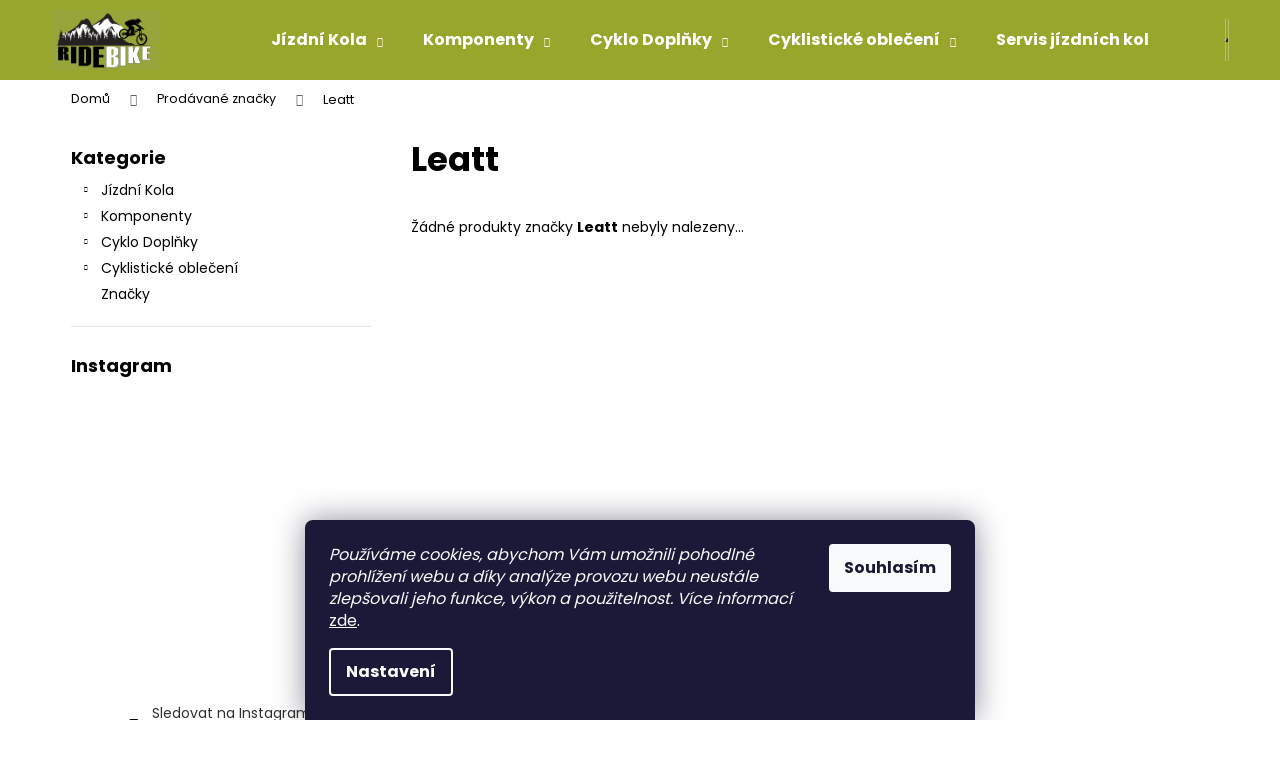

--- FILE ---
content_type: text/html; charset=utf-8
request_url: https://www.ridebike.cz/znacka/leatt/
body_size: 21463
content:
<!doctype html><html lang="cs" dir="ltr" class="header-background-dark external-fonts-loaded"><head><meta charset="utf-8" /><meta name="viewport" content="width=device-width,initial-scale=1" /><title>Leatt - RideBike.cz</title><link rel="preconnect" href="https://cdn.myshoptet.com" /><link rel="dns-prefetch" href="https://cdn.myshoptet.com" /><link rel="preload" href="https://cdn.myshoptet.com/prj/dist/master/cms/libs/jquery/jquery-1.11.3.min.js" as="script" /><link href="https://cdn.myshoptet.com/prj/dist/master/cms/templates/frontend_templates/shared/css/font-face/poppins.css" rel="stylesheet"><link href="https://cdn.myshoptet.com/prj/dist/master/shop/dist/font-shoptet-12.css.d637f40c301981789c16.css" rel="stylesheet"><script>
dataLayer = [];
dataLayer.push({'shoptet' : {
    "pageId": -24,
    "pageType": "article",
    "currency": "CZK",
    "currencyInfo": {
        "decimalSeparator": ",",
        "exchangeRate": 1,
        "priceDecimalPlaces": 2,
        "symbol": "K\u010d",
        "symbolLeft": 0,
        "thousandSeparator": " "
    },
    "language": "cs",
    "projectId": 482145,
    "cartInfo": {
        "id": null,
        "freeShipping": false,
        "freeShippingFrom": 2800,
        "leftToFreeGift": {
            "formattedPrice": "0 K\u010d",
            "priceLeft": 0
        },
        "freeGift": false,
        "leftToFreeShipping": {
            "priceLeft": 2800,
            "dependOnRegion": 0,
            "formattedPrice": "2 800 K\u010d"
        },
        "discountCoupon": [],
        "getNoBillingShippingPrice": {
            "withoutVat": 0,
            "vat": 0,
            "withVat": 0
        },
        "cartItems": [],
        "taxMode": "ORDINARY"
    },
    "cart": [],
    "customer": {
        "priceRatio": 1,
        "priceListId": 1,
        "groupId": null,
        "registered": false,
        "mainAccount": false
    }
}});
dataLayer.push({'cookie_consent' : {
    "marketing": "denied",
    "analytics": "denied"
}});
document.addEventListener('DOMContentLoaded', function() {
    shoptet.consent.onAccept(function(agreements) {
        if (agreements.length == 0) {
            return;
        }
        dataLayer.push({
            'cookie_consent' : {
                'marketing' : (agreements.includes(shoptet.config.cookiesConsentOptPersonalisation)
                    ? 'granted' : 'denied'),
                'analytics': (agreements.includes(shoptet.config.cookiesConsentOptAnalytics)
                    ? 'granted' : 'denied')
            },
            'event': 'cookie_consent'
        });
    });
});
</script>

<!-- Google Tag Manager -->
<script>(function(w,d,s,l,i){w[l]=w[l]||[];w[l].push({'gtm.start':
new Date().getTime(),event:'gtm.js'});var f=d.getElementsByTagName(s)[0],
j=d.createElement(s),dl=l!='dataLayer'?'&l='+l:'';j.async=true;j.src=
'https://www.googletagmanager.com/gtm.js?id='+i+dl;f.parentNode.insertBefore(j,f);
})(window,document,'script','dataLayer','GTM-T3FPRW4');</script>
<!-- End Google Tag Manager -->

<meta property="og:type" content="website"><meta property="og:site_name" content="ridebike.cz"><meta property="og:url" content="https://www.ridebike.cz/znacka/leatt/"><meta property="og:title" content="Leatt - RideBike.cz"><meta name="author" content="RideBike.cz"><meta name="web_author" content="Shoptet.cz"><meta name="dcterms.rightsHolder" content="www.ridebike.cz"><meta name="robots" content="index,follow"><meta property="og:image" content="https://cdn.myshoptet.com/usr/www.ridebike.cz/user/logos/logo_ridebike3kk.jpg?t=1769558903"><meta property="og:description" content="Leatt"><meta name="description" content="Leatt"><meta name="google-site-verification" content="google1735228ac18b3df2.html"><style>:root {--color-primary: #2f302c;--color-primary-h: 75;--color-primary-s: 4%;--color-primary-l: 18%;--color-primary-hover: #9b9b9b;--color-primary-hover-h: 0;--color-primary-hover-s: 0%;--color-primary-hover-l: 61%;--color-secondary: #32cb00;--color-secondary-h: 105;--color-secondary-s: 100%;--color-secondary-l: 40%;--color-secondary-hover: #ffc702;--color-secondary-hover-h: 47;--color-secondary-hover-s: 100%;--color-secondary-hover-l: 50%;--color-tertiary: #E9E9E9;--color-tertiary-h: 0;--color-tertiary-s: 0%;--color-tertiary-l: 91%;--color-tertiary-hover: #E9E9E9;--color-tertiary-hover-h: 0;--color-tertiary-hover-s: 0%;--color-tertiary-hover-l: 91%;--color-header-background: #98a62b;--template-font: "Poppins";--template-headings-font: "Poppins";--header-background-url: none;--cookies-notice-background: #1A1937;--cookies-notice-color: #F8FAFB;--cookies-notice-button-hover: #f5f5f5;--cookies-notice-link-hover: #27263f;--templates-update-management-preview-mode-content: "Náhled aktualizací šablony je aktivní pro váš prohlížeč."}</style>
    
    <link href="https://cdn.myshoptet.com/prj/dist/master/shop/dist/main-12.less.a712b24f4ee06168baf8.css" rel="stylesheet" />
                <link href="https://cdn.myshoptet.com/prj/dist/master/shop/dist/mobile-header-v1-12.less.b339935b08864b3ce9dc.css" rel="stylesheet" />
    
    <script>var shoptet = shoptet || {};</script>
    <script src="https://cdn.myshoptet.com/prj/dist/master/shop/dist/main-3g-header.js.05f199e7fd2450312de2.js"></script>
<!-- User include --><!-- service 409(63) html code header -->
<style>
#filters h4{cursor:pointer;}[class~=slider-wrapper],[class~=filter-section]{padding-left:0;}#filters h4{padding-left:13.5pt;}[class~=filter-section],[class~=slider-wrapper]{padding-bottom:0 !important;}#filters h4:before{position:absolute;}#filters h4:before{left:0;}[class~=filter-section],[class~=slider-wrapper]{padding-right:0;}#filters h4{padding-bottom:9pt;}#filters h4{padding-right:13.5pt;}#filters > .slider-wrapper,[class~=slider-wrapper] > div,.filter-sections form,[class~=slider-wrapper][class~=filter-section] > div,.razeni > form{display:none;}#filters h4:before,#filters .otevreny h4:before{content:"\e911";}#filters h4{padding-top:9pt;}[class~=filter-section],[class~=slider-wrapper]{padding-top:0 !important;}[class~=filter-section]{border-top-width:0 !important;}[class~=filter-section]{border-top-style:none !important;}[class~=filter-section]{border-top-color:currentColor !important;}#filters .otevreny h4:before,#filters h4:before{font-family:shoptet;}#filters h4{position:relative;}#filters h4{margin-left:0 !important;}[class~=filter-section]{border-image:none !important;}#filters h4{margin-bottom:0 !important;}#filters h4{margin-right:0 !important;}#filters h4{margin-top:0 !important;}#filters h4{border-top-width:.0625pc;}#filters h4{border-top-style:solid;}#filters h4{border-top-color:#e0e0e0;}[class~=slider-wrapper]{max-width:none;}[class~=otevreny] form,.slider-wrapper.otevreny > div,[class~=slider-wrapper][class~=otevreny] > div,.otevreny form{display:block;}#filters h4{border-image:none;}[class~=param-filter-top]{margin-bottom:.9375pc;}[class~=otevreny] form{margin-bottom:15pt;}[class~=slider-wrapper]{color:inherit;}#filters .otevreny h4:before{-webkit-transform:rotate(180deg);}[class~=slider-wrapper],#filters h4:before{background:none;}#filters h4:before{-webkit-transform:rotate(90deg);}#filters h4:before{-moz-transform:rotate(90deg);}[class~=param-filter-top] form{display:block !important;}#filters h4:before{-o-transform:rotate(90deg);}#filters h4:before{-ms-transform:rotate(90deg);}#filters h4:before{transform:rotate(90deg);}#filters h4:before{font-size:.104166667in;}#filters .otevreny h4:before{-moz-transform:rotate(180deg);}#filters .otevreny h4:before{-o-transform:rotate(180deg);}#filters h4:before{top:36%;}#filters .otevreny h4:before{-ms-transform:rotate(180deg);}#filters h4:before{height:auto;}#filters h4:before{width:auto;}#filters .otevreny h4:before{transform:rotate(180deg);}
@media screen and (max-width: 767px) {
.param-filter-top{padding-top: 15px;}
}
#content .filters-wrapper > div:first-of-type, #footer .filters-wrapper > div:first-of-type {text-align: left;}
.template-11.one-column-body .content .filter-sections{padding-top: 15px; padding-bottom: 15px;}
</style>
<!-- project html code header -->
<style type="text/css">.flag.flag-discount { background-color: #98a62b; }</style>
<!-- /User include --><link rel="shortcut icon" href="/favicon.ico" type="image/x-icon" /><link rel="canonical" href="https://www.ridebike.cz/znacka/leatt/" /><script>!function(){var t={9196:function(){!function(){var t=/\[object (Boolean|Number|String|Function|Array|Date|RegExp)\]/;function r(r){return null==r?String(r):(r=t.exec(Object.prototype.toString.call(Object(r))))?r[1].toLowerCase():"object"}function n(t,r){return Object.prototype.hasOwnProperty.call(Object(t),r)}function e(t){if(!t||"object"!=r(t)||t.nodeType||t==t.window)return!1;try{if(t.constructor&&!n(t,"constructor")&&!n(t.constructor.prototype,"isPrototypeOf"))return!1}catch(t){return!1}for(var e in t);return void 0===e||n(t,e)}function o(t,r,n){this.b=t,this.f=r||function(){},this.d=!1,this.a={},this.c=[],this.e=function(t){return{set:function(r,n){u(c(r,n),t.a)},get:function(r){return t.get(r)}}}(this),i(this,t,!n);var e=t.push,o=this;t.push=function(){var r=[].slice.call(arguments,0),n=e.apply(t,r);return i(o,r),n}}function i(t,n,o){for(t.c.push.apply(t.c,n);!1===t.d&&0<t.c.length;){if("array"==r(n=t.c.shift()))t:{var i=n,a=t.a;if("string"==r(i[0])){for(var f=i[0].split("."),s=f.pop(),p=(i=i.slice(1),0);p<f.length;p++){if(void 0===a[f[p]])break t;a=a[f[p]]}try{a[s].apply(a,i)}catch(t){}}}else if("function"==typeof n)try{n.call(t.e)}catch(t){}else{if(!e(n))continue;for(var l in n)u(c(l,n[l]),t.a)}o||(t.d=!0,t.f(t.a,n),t.d=!1)}}function c(t,r){for(var n={},e=n,o=t.split("."),i=0;i<o.length-1;i++)e=e[o[i]]={};return e[o[o.length-1]]=r,n}function u(t,o){for(var i in t)if(n(t,i)){var c=t[i];"array"==r(c)?("array"==r(o[i])||(o[i]=[]),u(c,o[i])):e(c)?(e(o[i])||(o[i]={}),u(c,o[i])):o[i]=c}}window.DataLayerHelper=o,o.prototype.get=function(t){var r=this.a;t=t.split(".");for(var n=0;n<t.length;n++){if(void 0===r[t[n]])return;r=r[t[n]]}return r},o.prototype.flatten=function(){this.b.splice(0,this.b.length),this.b[0]={},u(this.a,this.b[0])}}()}},r={};function n(e){var o=r[e];if(void 0!==o)return o.exports;var i=r[e]={exports:{}};return t[e](i,i.exports,n),i.exports}n.n=function(t){var r=t&&t.__esModule?function(){return t.default}:function(){return t};return n.d(r,{a:r}),r},n.d=function(t,r){for(var e in r)n.o(r,e)&&!n.o(t,e)&&Object.defineProperty(t,e,{enumerable:!0,get:r[e]})},n.o=function(t,r){return Object.prototype.hasOwnProperty.call(t,r)},function(){"use strict";n(9196)}()}();</script><style>/* custom background */@media (min-width: 992px) {body {background-color: #ffffff ;background-position: top center;background-repeat: no-repeat;background-attachment: fixed;}}</style>    <!-- Global site tag (gtag.js) - Google Analytics -->
    <script async src="https://www.googletagmanager.com/gtag/js?id=G-6KG2DZYXY3"></script>
    <script>
        
        window.dataLayer = window.dataLayer || [];
        function gtag(){dataLayer.push(arguments);}
        

                    console.debug('default consent data');

            gtag('consent', 'default', {"ad_storage":"denied","analytics_storage":"denied","ad_user_data":"denied","ad_personalization":"denied","wait_for_update":500});
            dataLayer.push({
                'event': 'default_consent'
            });
        
        gtag('js', new Date());

                gtag('config', 'UA-215758456-1', { 'groups': "UA" });
        
                gtag('config', 'G-6KG2DZYXY3', {"groups":"GA4","send_page_view":false,"content_group":"article","currency":"CZK","page_language":"cs"});
        
                gtag('config', 'AW-10829912558');
        
        
        
        
        
                    gtag('event', 'page_view', {"send_to":"GA4","page_language":"cs","content_group":"article","currency":"CZK"});
        
        
        
        
        
        
        
        
        
        
        
        
        
        document.addEventListener('DOMContentLoaded', function() {
            if (typeof shoptet.tracking !== 'undefined') {
                for (var id in shoptet.tracking.bannersList) {
                    gtag('event', 'view_promotion', {
                        "send_to": "UA",
                        "promotions": [
                            {
                                "id": shoptet.tracking.bannersList[id].id,
                                "name": shoptet.tracking.bannersList[id].name,
                                "position": shoptet.tracking.bannersList[id].position
                            }
                        ]
                    });
                }
            }

            shoptet.consent.onAccept(function(agreements) {
                if (agreements.length !== 0) {
                    console.debug('gtag consent accept');
                    var gtagConsentPayload =  {
                        'ad_storage': agreements.includes(shoptet.config.cookiesConsentOptPersonalisation)
                            ? 'granted' : 'denied',
                        'analytics_storage': agreements.includes(shoptet.config.cookiesConsentOptAnalytics)
                            ? 'granted' : 'denied',
                                                                                                'ad_user_data': agreements.includes(shoptet.config.cookiesConsentOptPersonalisation)
                            ? 'granted' : 'denied',
                        'ad_personalization': agreements.includes(shoptet.config.cookiesConsentOptPersonalisation)
                            ? 'granted' : 'denied',
                        };
                    console.debug('update consent data', gtagConsentPayload);
                    gtag('consent', 'update', gtagConsentPayload);
                    dataLayer.push(
                        { 'event': 'update_consent' }
                    );
                }
            });
        });
    </script>
</head><body class="desktop id--24 in-znacka template-12 type-manufacturer-detail multiple-columns-body columns-mobile-2 columns-3 ums_forms_redesign--off ums_a11y_category_page--on ums_discussion_rating_forms--off ums_flags_display_unification--on ums_a11y_login--on mobile-header-version-1"><noscript>
    <style>
        #header {
            padding-top: 0;
            position: relative !important;
            top: 0;
        }
        .header-navigation {
            position: relative !important;
        }
        .overall-wrapper {
            margin: 0 !important;
        }
        body:not(.ready) {
            visibility: visible !important;
        }
    </style>
    <div class="no-javascript">
        <div class="no-javascript__title">Musíte změnit nastavení vašeho prohlížeče</div>
        <div class="no-javascript__text">Podívejte se na: <a href="https://www.google.com/support/bin/answer.py?answer=23852">Jak povolit JavaScript ve vašem prohlížeči</a>.</div>
        <div class="no-javascript__text">Pokud používáte software na blokování reklam, může být nutné povolit JavaScript z této stránky.</div>
        <div class="no-javascript__text">Děkujeme.</div>
    </div>
</noscript>

        <div id="fb-root"></div>
        <script>
            window.fbAsyncInit = function() {
                FB.init({
                    autoLogAppEvents : true,
                    xfbml            : true,
                    version          : 'v24.0'
                });
            };
        </script>
        <script async defer crossorigin="anonymous" src="https://connect.facebook.net/cs_CZ/sdk.js#xfbml=1&version=v24.0"></script><script>
<!-- Google Tag Manager -->
<script>(function(w,d,s,l,i){w[l]=w[l]||[];w[l].push({'gtm.start':
new Date().getTime(),event:'gtm.js'});var f=d.getElementsByTagName(s)[0],
j=d.createElement(s),dl=l!='dataLayer'?'&l='+l:'';j.async=true;j.src=
'https://www.googletagmanager.com/gtm.js?id='+i+dl;f.parentNode.insertBefore(j,f);
})(window,document,'script','dataLayer','GTM-T3FPRW4');</script>
<!-- End Google Tag Manager -->
</script>

<!-- Google Tag Manager (noscript) -->
<noscript><iframe src="https://www.googletagmanager.com/ns.html?id=GTM-T3FPRW4"
height="0" width="0" style="display:none;visibility:hidden"></iframe></noscript>
<!-- End Google Tag Manager (noscript) -->

    <div class="siteCookies siteCookies--bottom siteCookies--dark js-siteCookies" role="dialog" data-testid="cookiesPopup" data-nosnippet>
        <div class="siteCookies__form">
            <div class="siteCookies__content">
                <div class="siteCookies__text">
                    <em>Používáme cookies, abychom Vám umožnili pohodlné prohlížení webu a díky analýze provozu webu neustále zlepšovali jeho funkce, výkon a použitelnost.</em> <em>Více informací</em> <a href="https://482145.myshoptet.com/podminky-ochrany-osobnich-udaju/" target="_blank" rel="noopener noreferrer">zde</a>.
                </div>
                <p class="siteCookies__links">
                    <button class="siteCookies__link js-cookies-settings" aria-label="Nastavení cookies" data-testid="cookiesSettings">Nastavení</button>
                </p>
            </div>
            <div class="siteCookies__buttonWrap">
                                <button class="siteCookies__button js-cookiesConsentSubmit" value="all" aria-label="Přijmout cookies" data-testid="buttonCookiesAccept">Souhlasím</button>
            </div>
        </div>
        <script>
            document.addEventListener("DOMContentLoaded", () => {
                const siteCookies = document.querySelector('.js-siteCookies');
                document.addEventListener("scroll", shoptet.common.throttle(() => {
                    const st = document.documentElement.scrollTop;
                    if (st > 1) {
                        siteCookies.classList.add('siteCookies--scrolled');
                    } else {
                        siteCookies.classList.remove('siteCookies--scrolled');
                    }
                }, 100));
            });
        </script>
    </div>
<a href="#content" class="skip-link sr-only">Přejít na obsah</a><div class="overall-wrapper">
    <div class="user-action">
                        <dialog id="login" class="dialog dialog--modal dialog--fullscreen js-dialog--modal" aria-labelledby="loginHeading">
        <div class="dialog__close dialog__close--arrow">
                        <button type="button" class="btn toggle-window-arr" data-dialog-close data-testid="backToShop">Zpět <span>do obchodu</span></button>
            </div>
        <div class="dialog__wrapper">
            <div class="dialog__content dialog__content--form">
                <div class="dialog__header">
                    <h2 id="loginHeading" class="dialog__heading dialog__heading--login">Přihlášení k vašemu účtu</h2>
                </div>
                <div id="customerLogin" class="dialog__body">
                    <form action="/action/Customer/Login/" method="post" id="formLoginIncluded" class="csrf-enabled formLogin" data-testid="formLogin"><input type="hidden" name="referer" value="" /><div class="form-group"><div class="input-wrapper email js-validated-element-wrapper no-label"><input type="email" name="email" class="form-control" autofocus placeholder="E-mailová adresa (např. jan@novak.cz)" data-testid="inputEmail" autocomplete="email" required /></div></div><div class="form-group"><div class="input-wrapper password js-validated-element-wrapper no-label"><input type="password" name="password" class="form-control" placeholder="Heslo" data-testid="inputPassword" autocomplete="current-password" required /><span class="no-display">Nemůžete vyplnit toto pole</span><input type="text" name="surname" value="" class="no-display" /></div></div><div class="form-group"><div class="login-wrapper"><button type="submit" class="btn btn-secondary btn-text btn-login" data-testid="buttonSubmit">Přihlásit se</button><div class="password-helper"><a href="/registrace/" data-testid="signup" rel="nofollow">Nová registrace</a><a href="/klient/zapomenute-heslo/" rel="nofollow">Zapomenuté heslo</a></div></div></div></form>
                </div>
            </div>
        </div>
    </dialog>
            </div>
<header id="header"><div class="container navigation-wrapper"><div class="site-name"><a href="/" data-testid="linkWebsiteLogo"><img src="https://cdn.myshoptet.com/usr/www.ridebike.cz/user/logos/logo_ridebike3kk.jpg" alt="RideBike.cz" fetchpriority="low" /></a></div><nav id="navigation" aria-label="Hlavní menu" data-collapsible="true"><div class="navigation-in menu"><ul class="menu-level-1" role="menubar" data-testid="headerMenuItems"><li class="menu-item-673 ext" role="none"><a href="/jizdni-kola/" data-testid="headerMenuItem" role="menuitem" aria-haspopup="true" aria-expanded="false"><b>Jízdní Kola</b><span class="submenu-arrow"></span></a><ul class="menu-level-2" aria-label="Jízdní Kola" tabindex="-1" role="menu"><li class="menu-item-675" role="none"><a href="/horska-kola/" data-image="https://cdn.myshoptet.com/usr/www.ridebike.cz/user/categories/thumb/1001015441.jpg" data-testid="headerMenuItem" role="menuitem"><span>Horská kola</span></a>
                        </li><li class="menu-item-676" role="none"><a href="/celoodpruzena-kola/" data-image="https://cdn.myshoptet.com/usr/www.ridebike.cz/user/categories/thumb/1001014173.jpg" data-testid="headerMenuItem" role="menuitem"><span>Celoodpružená kola</span></a>
                        </li><li class="menu-item-677" role="none"><a href="/elektrokola-2/" data-image="https://cdn.myshoptet.com/usr/www.ridebike.cz/user/categories/thumb/pells-thorr-bas-red_p.png" data-testid="headerMenuItem" role="menuitem"><span>Elektrokola</span></a>
                        </li><li class="menu-item-715" role="none"><a href="/silnicni-a-gravel-kola/" data-image="https://cdn.myshoptet.com/usr/www.ridebike.cz/user/categories/thumb/silni__n__-kolo-kellys-urc-90-28-model-2019-08.jpg" data-testid="headerMenuItem" role="menuitem"><span>Silniční a gravel kola</span></a>
                        </li><li class="menu-item-718" role="none"><a href="/detska-kola/" data-image="https://cdn.myshoptet.com/usr/www.ridebike.cz/user/categories/thumb/unnamed.jpg" data-testid="headerMenuItem" role="menuitem"><span>Dětská kola</span></a>
                        </li><li class="menu-item-721" role="none"><a href="/crossova/" data-image="https://cdn.myshoptet.com/usr/www.ridebike.cz/user/categories/thumb/p__nsk__kolotrekove.jpg" data-testid="headerMenuItem" role="menuitem"><span>Crossová / City kola</span></a>
                        </li><li class="menu-item-724" role="none"><a href="/dirt-a-bmx-kola/" data-image="https://cdn.myshoptet.com/usr/www.ridebike.cz/user/categories/thumb/60895-mongoose-legion-l40-2021.jpg" data-testid="headerMenuItem" role="menuitem"><span>Dirt a BMX kola</span></a>
                        </li></ul></li>
<li class="menu-item-674 ext" role="none"><a href="/komponenty-na-kolo/" data-testid="headerMenuItem" role="menuitem" aria-haspopup="true" aria-expanded="false"><b>Komponenty</b><span class="submenu-arrow"></span></a><ul class="menu-level-2" aria-label="Komponenty" tabindex="-1" role="menu"><li class="menu-item-745" role="none"><a href="/tubeless-ready/" data-image="https://cdn.myshoptet.com/usr/www.ridebike.cz/user/categories/thumb/1001015445.jpg" data-testid="headerMenuItem" role="menuitem"><span>Tubeless ready</span></a>
                        </li><li class="menu-item-679" role="none"><a href="/brzdy-na-kolo/" data-image="https://cdn.myshoptet.com/usr/www.ridebike.cz/user/categories/thumb/kotoucove-brzdy.jpg" data-testid="headerMenuItem" role="menuitem"><span>Brzdy</span></a>
                        </li><li class="menu-item-680" role="none"><a href="/bowdeny-a-lanka/" data-image="https://cdn.myshoptet.com/usr/www.ridebike.cz/user/categories/thumb/img_20211125_200349.jpg" data-testid="headerMenuItem" role="menuitem"><span>Bowdeny a lanka</span></a>
                        </li><li class="menu-item-742" role="none"><a href="/duse-na-kolo/" data-image="https://cdn.myshoptet.com/usr/www.ridebike.cz/user/categories/thumb/114--106--59_1.jpg" data-testid="headerMenuItem" role="menuitem"><span>Duše</span></a>
                        </li><li class="menu-item-681" role="none"><a href="/gripy-na-kolo/" data-image="https://cdn.myshoptet.com/usr/www.ridebike.cz/user/categories/thumb/gripy-sram-locking-grips-dh-sram-silicone-black.jpg" data-testid="headerMenuItem" role="menuitem"><span>Gripy</span></a>
                        </li><li class="menu-item-817" role="none"><a href="/hlavove-slozeni/" data-image="https://cdn.myshoptet.com/usr/www.ridebike.cz/user/categories/thumb/hlavko.jpg" data-testid="headerMenuItem" role="menuitem"><span>Hlavové složení</span></a>
                        </li><li class="menu-item-730" role="none"><a href="/kazety/" data-image="https://cdn.myshoptet.com/usr/www.ridebike.cz/user/categories/thumb/1001015538.jpg" data-testid="headerMenuItem" role="menuitem"><span>Kazety</span></a>
                        </li><li class="menu-item-727" role="none"><a href="/kliky-a-prevodniky/" data-image="https://cdn.myshoptet.com/usr/www.ridebike.cz/user/categories/thumb/kliky-mtb-shimano-deore-fc-m6000-2x10-175-mm.jpg" data-testid="headerMenuItem" role="menuitem"><span>Kliky a převodníky</span></a>
                        </li><li class="menu-item-754" role="none"><a href="/naboje/" data-image="https://cdn.myshoptet.com/usr/www.ridebike.cz/user/categories/thumb/gallery1251_0_tn1.jpg" data-testid="headerMenuItem" role="menuitem"><span>Náboje</span></a>
                        </li><li class="menu-item-844" role="none"><a href="/pedaly-na-kolo/" data-image="https://cdn.myshoptet.com/usr/www.ridebike.cz/user/categories/thumb/4229.jpg" data-testid="headerMenuItem" role="menuitem"><span>Pedály</span></a>
                        </li><li class="menu-item-739" role="none"><a href="/plaste-na-kolo/" data-image="https://cdn.myshoptet.com/usr/www.ridebike.cz/user/categories/thumb/1001004877.jpg" data-testid="headerMenuItem" role="menuitem"><span>Pláště</span></a>
                        </li><li class="menu-item-712" role="none"><a href="/predstavce/" data-image="https://cdn.myshoptet.com/usr/www.ridebike.cz/user/categories/thumb/predstavec-mtb-truvativ-holzefeller-1-1-2.jpg" data-testid="headerMenuItem" role="menuitem"><span>Představce</span></a>
                        </li><li class="menu-item-733" role="none"><a href="/prehazovacky/" data-image="https://cdn.myshoptet.com/usr/www.ridebike.cz/user/categories/thumb/lrg_prehazovacka-shimano-deore-rd-m4120-sgs.jpg" data-testid="headerMenuItem" role="menuitem"><span>Přehazovačky</span></a>
                        </li><li class="menu-item-757" role="none"><a href="/rafky/" data-image="https://cdn.myshoptet.com/usr/www.ridebike.cz/user/categories/thumb/381222.jpeg" data-testid="headerMenuItem" role="menuitem"><span>Ráfky a výplety</span></a>
                        </li><li class="menu-item-751" role="none"><a href="/ramy-prislusenstvi/" data-image="https://cdn.myshoptet.com/usr/www.ridebike.cz/user/categories/thumb/ram-mtb-dartmoor-primal-27-5-27-5-2018-cervena.jpg" data-testid="headerMenuItem" role="menuitem"><span>Rámy - příslušenství</span></a>
                        </li><li class="menu-item-1021" role="none"><a href="/razeni/" data-image="https://cdn.myshoptet.com/usr/www.ridebike.cz/user/categories/thumb/radici-packy-shimano-alivio-sl-m3100.jpg" data-testid="headerMenuItem" role="menuitem"><span>Řazení</span></a>
                        </li><li class="menu-item-781" role="none"><a href="/retezy/" data-image="https://cdn.myshoptet.com/usr/www.ridebike.cz/user/categories/thumb/150548_1910-retez-12s-super-record-ultra-narrow-114-clanku.jpg" data-testid="headerMenuItem" role="menuitem"><span>Řetězy</span></a>
                        </li><li class="menu-item-736" role="none"><a href="/riditka/" data-image="https://cdn.myshoptet.com/usr/www.ridebike.cz/user/categories/thumb/riditka-truvativ-hussefelt-comp-700-40-prohnuti-31-8-cerne-prohunta.jpg" data-testid="headerMenuItem" role="menuitem"><span>Řidítka</span></a>
                        </li><li class="menu-item-829" role="none"><a href="/sedla-na-kolo/" data-image="https://cdn.myshoptet.com/usr/www.ridebike.cz/user/categories/thumb/27116-7003-s16_1.jpg" data-testid="headerMenuItem" role="menuitem"><span>Sedla</span></a>
                        </li><li class="menu-item-832" role="none"><a href="/sedlovky/" data-image="https://cdn.myshoptet.com/usr/www.ridebike.cz/user/categories/thumb/img_98164_original.jpg" data-testid="headerMenuItem" role="menuitem"><span>Sedlovky</span></a>
                        </li><li class="menu-item-820" role="none"><a href="/stredove-slozeni/" data-image="https://cdn.myshoptet.com/usr/www.ridebike.cz/user/categories/thumb/stredove-slozeni-silnicni-shimano-tiagra-sora-bb-rs500-bsa.jpg" data-testid="headerMenuItem" role="menuitem"><span>Středové složení</span></a>
                        </li><li class="menu-item-826" role="none"><a href="/tlumice-na-kolo/" data-image="https://cdn.myshoptet.com/usr/www.ridebike.cz/user/categories/thumb/images_(3).jpeg" data-testid="headerMenuItem" role="menuitem"><span>Tlumiče</span></a>
                        </li><li class="menu-item-1051" role="none"><a href="/napinaky-a-voditka-retezu/" data-image="https://cdn.myshoptet.com/usr/www.ridebike.cz/user/categories/thumb/e-13-napinak-retezu-trs-iscg-2016-cerny.jpg" data-testid="headerMenuItem" role="menuitem"><span>Vodítka napínáky řetězu</span></a>
                        </li><li class="menu-item-1297" role="none"><a href="/vidlice-na-kolo/" data-image="https://cdn.myshoptet.com/usr/www.ridebike.cz/user/categories/thumb/1001015536.jpg" data-testid="headerMenuItem" role="menuitem"><span>Vidlice</span></a>
                        </li></ul></li>
<li class="menu-item-760 ext" role="none"><a href="/cyklo-doplnky/" data-testid="headerMenuItem" role="menuitem" aria-haspopup="true" aria-expanded="false"><b>Cyklo Doplňky</b><span class="submenu-arrow"></span></a><ul class="menu-level-2" aria-label="Cyklo Doplňky" tabindex="-1" role="menu"><li class="menu-item-904" role="none"><a href="/batohy-a-ledvinky/" data-image="https://cdn.myshoptet.com/usr/www.ridebike.cz/user/categories/thumb/61504.jpg" data-testid="headerMenuItem" role="menuitem"><span>Batohy a ledvinky</span></a>
                        </li><li class="menu-item-850" role="none"><a href="/blatniky/" data-image="https://cdn.myshoptet.com/usr/www.ridebike.cz/user/categories/thumb/5547.jpg" data-testid="headerMenuItem" role="menuitem"><span>Blatníky</span></a>
                        </li><li class="menu-item-769" role="none"><a href="/brasny/" data-image="https://cdn.myshoptet.com/usr/www.ridebike.cz/user/categories/thumb/1637-4_taska-na-mobil-na-ram-kola-wheel-up-020.jpg" data-testid="headerMenuItem" role="menuitem"><span>Brašny, držáky telefonů</span></a>
                        </li><li class="menu-item-1272" role="none"><a href="/detske-voziky-a-tazne-tyce/" data-image="https://cdn.myshoptet.com/usr/www.ridebike.cz/user/categories/thumb/1001008047.jpg" data-testid="headerMenuItem" role="menuitem"><span>Dětské vozíky a tažné tyče</span></a>
                        </li><li class="menu-item-763" role="none"><a href="/hustilky-a-pumpy/" data-image="https://cdn.myshoptet.com/usr/www.ridebike.cz/user/categories/thumb/hustilka-dilenska-extend-valor-690902--0.jpg" data-testid="headerMenuItem" role="menuitem"><span>Hustilky a pumpy</span></a>
                        </li><li class="menu-item-901" role="none"><a href="/kosiky/" data-image="https://cdn.myshoptet.com/usr/www.ridebike.cz/user/categories/thumb/241297.jpg" data-testid="headerMenuItem" role="menuitem"><span>košíky</span></a>
                        </li><li class="menu-item-1246" role="none"><a href="/lahve-a-kosiky/" data-image="https://cdn.myshoptet.com/usr/www.ridebike.cz/user/categories/thumb/fidlock-09669-tbl-20125454-twist-bottle-600-bike-base-1_800x800_2x.jpg" data-testid="headerMenuItem" role="menuitem"><span>Láhve a košíky</span></a>
                        </li><li class="menu-item-1201" role="none"><a href="/lepeni--tmely/" data-image="https://cdn.myshoptet.com/usr/www.ridebike.cz/user/categories/thumb/53928-0-a70.jpg" data-testid="headerMenuItem" role="menuitem"><span>Lepení, tmely</span></a>
                        </li><li class="menu-item-847" role="none"><a href="/mazani-a-cisteni/" data-image="https://cdn.myshoptet.com/usr/www.ridebike.cz/user/categories/thumb/unnamed_(1).png" data-testid="headerMenuItem" role="menuitem"><span>Mazání a čištění</span></a>
                        </li><li class="menu-item-766" role="none"><a href="/naradi/" data-image="https://cdn.myshoptet.com/usr/www.ridebike.cz/user/categories/thumb/sptbd0783.jpg" data-testid="headerMenuItem" role="menuitem"><span>Nářadí</span></a>
                        </li><li class="menu-item-778" role="none"><a href="/nosice/" data-image="https://cdn.myshoptet.com/usr/www.ridebike.cz/user/categories/thumb/77892_zadni-nosic-na-kolo-sport-arsenal-snc-turisticky-art--215.jpg" data-testid="headerMenuItem" role="menuitem"><span>Nosiče</span></a>
                        </li><li class="menu-item-1153" role="none"><a href="/ochrana-ramu/" data-image="https://cdn.myshoptet.com/usr/www.ridebike.cz/user/categories/thumb/zefal-chranic-skin-armor-l-sada.jpg" data-testid="headerMenuItem" role="menuitem"><span>Ochrana rámu</span></a>
                        </li><li class="menu-item-772" role="none"><a href="/osvetleni/" data-image="https://cdn.myshoptet.com/usr/www.ridebike.cz/user/categories/thumb/sada-svetel-na-kolo.jpg" data-testid="headerMenuItem" role="menuitem"><span>Osvětlení</span></a>
                        </li><li class="menu-item-775" role="none"><a href="/stojany/" data-image="https://cdn.myshoptet.com/usr/www.ridebike.cz/user/categories/thumb/arcore-aks-03l-u0a-stojan-na-kolo-26-29_1.jpg" data-testid="headerMenuItem" role="menuitem"><span>Stojany a držáky</span></a>
                        </li><li class="menu-item-853" role="none"><a href="/zamky/" data-image="https://cdn.myshoptet.com/usr/www.ridebike.cz/user/categories/thumb/5894.jpg" data-testid="headerMenuItem" role="menuitem"><span>Zámky</span></a>
                        </li><li class="menu-item-1204" role="none"><a href="/zimni-sporty-a-turistika/" data-testid="headerMenuItem" role="menuitem"><span>Zimní sporty a turistika</span></a>
                        </li></ul></li>
<li class="menu-item-683 ext" role="none"><a href="/cyklisticke-obleceni/" data-testid="headerMenuItem" role="menuitem" aria-haspopup="true" aria-expanded="false"><b>Cyklistické oblečení</b><span class="submenu-arrow"></span></a><ul class="menu-level-2" aria-label="Cyklistické oblečení" tabindex="-1" role="menu"><li class="menu-item-811" role="none"><a href="/bryle-na-kolo/" data-image="https://cdn.myshoptet.com/usr/www.ridebike.cz/user/categories/thumb/img_128995_original.jpg" data-testid="headerMenuItem" role="menuitem"><span>Brýle</span></a>
                        </li><li class="menu-item-684" role="none"><a href="/cyklisticke-dresy/" data-image="https://cdn.myshoptet.com/usr/www.ridebike.cz/user/categories/thumb/0080-132-dres-o-neal-aerial-split-cervena-s-2.png" data-testid="headerMenuItem" role="menuitem"><span>Dresy</span></a>
                        </li><li class="menu-item-685" role="none"><a href="/cyklisticke-kratasy-a-kalhoty/" data-image="https://cdn.myshoptet.com/usr/www.ridebike.cz/user/categories/thumb/1081-028-kratasy-o-neal-element-fr-hybrid-v-22-cerna-seda-28-3.png" data-testid="headerMenuItem" role="menuitem"><span>Kraťasy a kalhoty</span></a>
                        </li><li class="menu-item-687" role="none"><a href="/cyklisticke-bundy-a-vesty/" data-image="https://cdn.myshoptet.com/usr/www.ridebike.cz/user/categories/thumb/0778-401-bunda-o-neal-shore-rain-seda-zluta-xs-6.png" data-testid="headerMenuItem" role="menuitem"><span>Bundy a vesty</span></a>
                        </li><li class="menu-item-805" role="none"><a href="/tricka/" data-image="https://cdn.myshoptet.com/usr/www.ridebike.cz/user/categories/thumb/pk149986-0083p-605-slickrock-dres-modra-xl-1_-1_-1_532473.jpg" data-testid="headerMenuItem" role="menuitem"><span>Trička</span></a>
                        </li><li class="menu-item-686" role="none"><a href="/cyklisticke-helmy/" data-image="https://cdn.myshoptet.com/usr/www.ridebike.cz/user/categories/thumb/0015-201-prilba-o-neal-outcast-split-cerna-zluta-s-m-3.png" data-testid="headerMenuItem" role="menuitem"><span>Helmy</span></a>
                        </li><li class="menu-item-976" role="none"><a href="/cyklisticke-chranice/" data-image="https://cdn.myshoptet.com/usr/www.ridebike.cz/user/categories/thumb/thumb_m_gallery_c6f1f3be-1.jpg" data-testid="headerMenuItem" role="menuitem"><span>Chrániče na kolo</span></a>
                        </li><li class="menu-item-802" role="none"><a href="/cyklisticke-rukavice/" data-image="https://cdn.myshoptet.com/usr/www.ridebike.cz/user/categories/thumb/44238_hbi6dlkqjt8wqr5z.png" data-testid="headerMenuItem" role="menuitem"><span>Rukavice na kolo</span></a>
                        </li><li class="menu-item-835" role="none"><a href="/cyklisticka-obuv/" data-image="https://cdn.myshoptet.com/usr/www.ridebike.cz/user/categories/thumb/83951.jpg" data-testid="headerMenuItem" role="menuitem"><span>Boty a tretry na kolo</span></a>
                        </li><li class="menu-item-808" role="none"><a href="/funkcni-pradlo/" data-image="https://cdn.myshoptet.com/usr/www.ridebike.cz/user/categories/thumb/a1_27.jpg" data-testid="headerMenuItem" role="menuitem"><span>Funkční prádlo</span></a>
                        </li><li class="menu-item-838" role="none"><a href="/cepice--ksiltovky/" data-image="https://cdn.myshoptet.com/usr/www.ridebike.cz/user/categories/thumb/56636.jpg" data-testid="headerMenuItem" role="menuitem"><span>Čepice, Kšiltovky</span></a>
                        </li><li class="menu-item-1048" role="none"><a href="/ponozky/" data-image="https://cdn.myshoptet.com/usr/www.ridebike.cz/user/categories/thumb/rythym-merino-performance-socks-navy.jpg" data-testid="headerMenuItem" role="menuitem"><span>ponožky</span></a>
                        </li></ul></li>
<li class="menu-item-1042" role="none"><a href="/cykloservis/" target="blank" data-testid="headerMenuItem" role="menuitem" aria-expanded="false"><b>Servis jízdních kol</b></a></li>
<li class="menu-item-1282" role="none"><a href="/repase-vidlice-a-tlumicu/" data-testid="headerMenuItem" role="menuitem" aria-expanded="false"><b>Repase vidlice a tlumičů - ceník</b></a></li>
<li class="menu-item-1018" role="none"><a href="/vyroba-trailovych-kratasu-na-miru/" data-testid="headerMenuItem" role="menuitem" aria-expanded="false"><b>Výroba kraťasů na míru</b></a></li>
<li class="menu-item-931" role="none"><a href="/bikeparky-a-singltraily/" target="blank" data-testid="headerMenuItem" role="menuitem" aria-expanded="false"><b>Bikeparky a Singltraily</b></a></li>
<li class="menu-item-39" role="none"><a href="/obchodni-podminky/" data-testid="headerMenuItem" role="menuitem" aria-expanded="false"><b>Obchodní podmínky</b></a></li>
<li class="menu-item-29" role="none"><a href="/kontakty/" data-testid="headerMenuItem" role="menuitem" aria-expanded="false"><b>Kontakty</b></a></li>
<li class="menu-item-682" role="none"><a href="/nase-novinky/" data-testid="headerMenuItem" role="menuitem" aria-expanded="false"><b>Novinky</b></a></li>
<li class="menu-item-1327" role="none"><a href="/pujcovna-celoodpruzenych-kol-pells/" data-testid="headerMenuItem" role="menuitem" aria-expanded="false"><b>Půjčovna celoodpružených kol</b></a></li>
<li class="ext" id="nav-manufacturers" role="none"><a href="https://www.ridebike.cz/znacka/" data-testid="brandsText" role="menuitem"><b>Značky</b><span class="submenu-arrow"></span></a><ul class="menu-level-2" role="menu"><li role="none"><a href="/znacka/100/" data-testid="brandName" role="menuitem"><span>100%</span></a></li><li role="none"><a href="/znacka/acepac/" data-testid="brandName" role="menuitem"><span>ACEPAC</span></a></li><li role="none"><a href="/znacka/alpinestars/" data-testid="brandName" role="menuitem"><span>ALPINESTARS</span></a></li><li role="none"><a href="/znacka/continental/" data-testid="brandName" role="menuitem"><span>Continental</span></a></li><li role="none"><a href="/znacka/cyklostar/" data-testid="brandName" role="menuitem"><span>Cyklostar</span></a></li><li role="none"><a href="/znacka/dartmoor/" data-testid="brandName" role="menuitem"><span>Dartmoor</span></a></li><li role="none"><a href="/znacka/deity/" data-testid="brandName" role="menuitem"><span>DEITY</span></a></li><li role="none"><a href="/znacka/dt-swiss/" data-testid="brandName" role="menuitem"><span>DT Swiss</span></a></li><li role="none"><a href="/znacka/e-thirteen/" data-testid="brandName" role="menuitem"><span>E*thirteen</span></a></li><li role="none"><a href="/znacka/esi/" data-testid="brandName" role="menuitem"><span>ESI</span></a></li><li role="none"><a href="/znacka/exustar/" data-testid="brandName" role="menuitem"><span>EXUSTAR</span></a></li><li role="none"><a href="/znacka/fabric/" data-testid="brandName" role="menuitem"><span>Fabric</span></a></li><li role="none"><a href="/znacka/five-ten/" data-testid="brandName" role="menuitem"><span>Five Ten</span></a></li><li role="none"><a href="/znacka/fizik/" data-testid="brandName" role="menuitem"><span>FIZIK</span></a></li><li role="none"><a href="/znacka/fnb/" data-testid="brandName" role="menuitem"><span>FNB</span></a></li><li role="none"><a href="/znacka/force/" data-testid="brandName" role="menuitem"><span>Force</span></a></li><li role="none"><a href="/znacka/galfer/" data-testid="brandName" role="menuitem"><span>Galfer</span></a></li><li role="none"><a href="/znacka/hti/" data-testid="brandName" role="menuitem"><span>HTi</span></a></li><li role="none"><a href="/znacka/chromag/" data-testid="brandName" role="menuitem"><span>Chromag</span></a></li><li role="none"><a href="/znacka/ice/" data-testid="brandName" role="menuitem"><span>Ice</span></a></li><li role="none"><a href="/znacka/impact/" data-testid="brandName" role="menuitem"><span>Impact</span></a></li><li role="none"><a href="/znacka/ion/" data-testid="brandName" role="menuitem"><span>ION</span></a></li><li role="none"><a href="/znacka/ixs/" data-testid="brandName" role="menuitem"><span>IXS</span></a></li><li role="none"><a href="/znacka/just1/" data-testid="brandName" role="menuitem"><span>Just1</span></a></li><li role="none"><a href="/znacka/kind-shock/" data-testid="brandName" role="menuitem"><span>Kind Shock</span></a></li><li role="none"><a href="/znacka/kmc/" data-testid="brandName" role="menuitem"><span>KMC</span></a></li><li role="none"><a href="/znacka/kool-stop/" data-testid="brandName" role="menuitem"><span>Kool Stop</span></a></li><li role="none"><a href="/znacka/mavic/" data-testid="brandName" role="menuitem"><span>MAVIC</span></a></li><li role="none"><a href="/znacka/maxxis/" data-testid="brandName" role="menuitem"><span>Maxxis</span></a></li><li role="none"><a href="/znacka/michelin/" data-testid="brandName" role="menuitem"><span>MICHELIN</span></a></li><li role="none"><a href="/znacka/milkit/" data-testid="brandName" role="menuitem"><span>Milkit</span></a></li><li role="none"><a href="/znacka/mittas/" data-testid="brandName" role="menuitem"><span>Mitas</span></a></li><li role="none"><a href="/znacka/norco/" data-testid="brandName" role="menuitem"><span>Norco</span></a></li><li role="none"><a href="/znacka/novatec/" data-testid="brandName" role="menuitem"><span>Novatec</span></a></li><li role="none"><a href="/znacka/ns-bikes/" data-testid="brandName" role="menuitem"><span>NS bikes</span></a></li><li role="none"><a href="/znacka/o-neal/" data-testid="brandName" role="menuitem"><span>O&#039;neal</span></a></li><li role="none"><a href="/znacka/odi/" data-testid="brandName" role="menuitem"><span>ODI</span></a></li><li role="none"><a href="/znacka/offbondage/" data-testid="brandName" role="menuitem"><span>OFFBONDAGE</span></a></li><li role="none"><a href="/znacka/oneup/" data-testid="brandName" role="menuitem"><span>OneUp</span></a></li><li role="none"><a href="/znacka/osprey/" data-testid="brandName" role="menuitem"><span>OSPREY</span></a></li><li role="none"><a href="/znacka/peaty-s/" data-testid="brandName" role="menuitem"><span>PEATY&#039;S</span></a></li><li role="none"><a href="/znacka/pells/" data-testid="brandName" role="menuitem"><span>PELLS</span></a></li><li role="none"><a href="/znacka/pit-viper/" data-testid="brandName" role="menuitem"><span>PIT VIPER</span></a></li><li role="none"><a href="/znacka/pitcha/" data-testid="brandName" role="menuitem"><span>PITCHA</span></a></li><li role="none"><a href="/znacka/poc/" data-testid="brandName" role="menuitem"><span>POC</span></a></li><li role="none"><a href="/znacka/pro-t/" data-testid="brandName" role="menuitem"><span>Pro-T</span></a></li><li role="none"><a href="/znacka/radon/" data-testid="brandName" role="menuitem"><span>RADON</span></a></li><li role="none"><a href="/znacka/reverse/" data-testid="brandName" role="menuitem"><span>REVERSE</span></a></li><li role="none"><a href="/znacka/rock-shox/" data-testid="brandName" role="menuitem"><span>Rock shox</span></a></li><li role="none"><a href="/znacka/roto/" data-testid="brandName" role="menuitem"><span>ROTO</span></a></li><li role="none"><a href="/znacka/saccon/" data-testid="brandName" role="menuitem"><span>Saccon</span></a></li><li role="none"><a href="/znacka/sdg/" data-testid="brandName" role="menuitem"><span>SDG</span></a></li><li role="none"><a href="/znacka/shimano/" data-testid="brandName" role="menuitem"><span>Shimano</span></a></li><li role="none"><a href="/znacka/schwalbe/" data-testid="brandName" role="menuitem"><span>Schwalbe</span></a></li><li role="none"><a href="/znacka/sigma/" data-testid="brandName" role="menuitem"><span>Sigma</span></a></li><li role="none"><a href="/znacka/sixpack/" data-testid="brandName" role="menuitem"><span>Sixpack</span></a></li><li role="none"><a href="/znacka/sixs/" data-testid="brandName" role="menuitem"><span>SIXS</span></a></li><li role="none"><a href="/znacka/spank/" data-testid="brandName" role="menuitem"><span>Spank</span></a></li><li role="none"><a href="/znacka/sr-suntour/" data-testid="brandName" role="menuitem"><span>SR SunTour</span></a></li><li role="none"><a href="/znacka/sram/" data-testid="brandName" role="menuitem"><span>Sram</span></a></li><li role="none"><a href="/znacka/sting/" data-testid="brandName" role="menuitem"><span>STING</span></a></li><li role="none"><a href="/znacka/sunrace/" data-testid="brandName" role="menuitem"><span>SUNRACE</span></a></li><li role="none"><a href="/znacka/superior/" data-testid="brandName" role="menuitem"><span>Superior</span></a></li><li role="none"><a href="/znacka/technomousse/" data-testid="brandName" role="menuitem"><span>TechnoMousse</span></a></li><li role="none"><a href="/znacka/topeak/" data-testid="brandName" role="menuitem"><span>Topeak</span></a></li><li role="none"><a href="/znacka/truvativ/" data-testid="brandName" role="menuitem"><span>Truvativ</span></a></li><li role="none"><a href="/znacka/tsg/" data-testid="brandName" role="menuitem"><span>TSG</span></a></li><li role="none"><a href="/znacka/tubolight/" data-testid="brandName" role="menuitem"><span>TUBOLIGHT</span></a></li><li role="none"><a href="/znacka/uvex/" data-testid="brandName" role="menuitem"><span>UVEX</span></a></li><li role="none"><a href="/znacka/wend/" data-testid="brandName" role="menuitem"><span>Wend</span></a></li><li role="none"><a href="/znacka/xon/" data-testid="brandName" role="menuitem"><span>XON</span></a></li><li role="none"><a href="/znacka/zefal/" data-testid="brandName" role="menuitem"><span>Zefal</span></a></li></ul>
</li></ul>
    <ul class="navigationActions" role="menu">
                            <li role="none">
                                    <a href="/login/?backTo=%2Fznacka%2Fleatt%2F" rel="nofollow" data-testid="signin" role="menuitem"><span>Přihlášení</span></a>
                            </li>
                        </ul>
</div><span class="navigation-close"></span></nav><div class="menu-helper" data-testid="hamburgerMenu"><span>Více</span></div>

    <div class="navigation-buttons">
                <a href="#" class="toggle-window" data-target="search" data-testid="linkSearchIcon"><span class="sr-only">Hledat</span></a>
                    
        <button class="top-nav-button top-nav-button-login" type="button" data-dialog-id="login" aria-haspopup="dialog" aria-controls="login" data-testid="signin">
            <span class="sr-only">Přihlášení</span>
        </button>
                    <a href="/kosik/" class="toggle-window cart-count" data-target="cart" data-testid="headerCart" rel="nofollow" aria-haspopup="dialog" aria-expanded="false" aria-controls="cart-widget"><span class="sr-only">Nákupní košík</span></a>
        <a href="#" class="toggle-window" data-target="navigation" data-testid="hamburgerMenu"><span class="sr-only">Menu</span></a>
    </div>

</div></header><!-- / header -->


<div id="content-wrapper" class="container content-wrapper">
    
                                <div class="breadcrumbs" itemscope itemtype="https://schema.org/BreadcrumbList">
                                                                            <span id="navigation-first" data-basetitle="RideBike.cz" itemprop="itemListElement" itemscope itemtype="https://schema.org/ListItem">
                <a href="/" itemprop="item" ><span itemprop="name">Domů</span></a>
                <span class="navigation-bullet">/</span>
                <meta itemprop="position" content="1" />
            </span>
                                <span id="navigation-1" itemprop="itemListElement" itemscope itemtype="https://schema.org/ListItem">
                <a href="/znacka/" itemprop="item" data-testid="breadcrumbsSecondLevel"><span itemprop="name">Prodávané značky</span></a>
                <span class="navigation-bullet">/</span>
                <meta itemprop="position" content="2" />
            </span>
                                            <span id="navigation-2" itemprop="itemListElement" itemscope itemtype="https://schema.org/ListItem" data-testid="breadcrumbsLastLevel">
                <meta itemprop="item" content="https://www.ridebike.cz/znacka/leatt/" />
                <meta itemprop="position" content="3" />
                <span itemprop="name" data-title="Leatt">Leatt</span>
            </span>
            </div>
            
    <div class="content-wrapper-in">
                                                <aside class="sidebar sidebar-left"  data-testid="sidebarMenu">
                                                                                                <div class="sidebar-inner">
                                                                                                        <div class="box box-bg-variant box-categories">    <div class="skip-link__wrapper">
        <span id="categories-start" class="skip-link__target js-skip-link__target sr-only" tabindex="-1">&nbsp;</span>
        <a href="#categories-end" class="skip-link skip-link--start sr-only js-skip-link--start">Přeskočit kategorie</a>
    </div>

<h4>Kategorie</h4>


<div id="categories"><div class="categories cat-01 expandable external" id="cat-673"><div class="topic"><a href="/jizdni-kola/">Jízdní Kola<span class="cat-trigger">&nbsp;</span></a></div>

    </div><div class="categories cat-02 expandable external" id="cat-674"><div class="topic"><a href="/komponenty-na-kolo/">Komponenty<span class="cat-trigger">&nbsp;</span></a></div>

    </div><div class="categories cat-01 expandable external" id="cat-760"><div class="topic"><a href="/cyklo-doplnky/">Cyklo Doplňky<span class="cat-trigger">&nbsp;</span></a></div>

    </div><div class="categories cat-02 expandable external" id="cat-683"><div class="topic"><a href="/cyklisticke-obleceni/">Cyklistické oblečení<span class="cat-trigger">&nbsp;</span></a></div>

    </div>                <div class="categories cat-02 expandable" id="cat-manufacturers" data-testid="brandsList">
            
            <div class="topic"><a href="https://www.ridebike.cz/znacka/" data-testid="brandsText">Značky</a></div>
            <ul class="menu-level-2" role="menu"><li role="none"><a href="/znacka/100/" data-testid="brandName" role="menuitem"><span>100%</span></a></li><li role="none"><a href="/znacka/acepac/" data-testid="brandName" role="menuitem"><span>ACEPAC</span></a></li><li role="none"><a href="/znacka/alpinestars/" data-testid="brandName" role="menuitem"><span>ALPINESTARS</span></a></li><li role="none"><a href="/znacka/continental/" data-testid="brandName" role="menuitem"><span>Continental</span></a></li><li role="none"><a href="/znacka/cyklostar/" data-testid="brandName" role="menuitem"><span>Cyklostar</span></a></li><li role="none"><a href="/znacka/dartmoor/" data-testid="brandName" role="menuitem"><span>Dartmoor</span></a></li><li role="none"><a href="/znacka/deity/" data-testid="brandName" role="menuitem"><span>DEITY</span></a></li><li role="none"><a href="/znacka/dt-swiss/" data-testid="brandName" role="menuitem"><span>DT Swiss</span></a></li><li role="none"><a href="/znacka/e-thirteen/" data-testid="brandName" role="menuitem"><span>E*thirteen</span></a></li><li role="none"><a href="/znacka/esi/" data-testid="brandName" role="menuitem"><span>ESI</span></a></li><li role="none"><a href="/znacka/exustar/" data-testid="brandName" role="menuitem"><span>EXUSTAR</span></a></li><li role="none"><a href="/znacka/fabric/" data-testid="brandName" role="menuitem"><span>Fabric</span></a></li><li role="none"><a href="/znacka/five-ten/" data-testid="brandName" role="menuitem"><span>Five Ten</span></a></li><li role="none"><a href="/znacka/fizik/" data-testid="brandName" role="menuitem"><span>FIZIK</span></a></li><li role="none"><a href="/znacka/fnb/" data-testid="brandName" role="menuitem"><span>FNB</span></a></li><li role="none"><a href="/znacka/force/" data-testid="brandName" role="menuitem"><span>Force</span></a></li><li role="none"><a href="/znacka/galfer/" data-testid="brandName" role="menuitem"><span>Galfer</span></a></li><li role="none"><a href="/znacka/hti/" data-testid="brandName" role="menuitem"><span>HTi</span></a></li><li role="none"><a href="/znacka/chromag/" data-testid="brandName" role="menuitem"><span>Chromag</span></a></li><li role="none"><a href="/znacka/ice/" data-testid="brandName" role="menuitem"><span>Ice</span></a></li><li role="none"><a href="/znacka/impact/" data-testid="brandName" role="menuitem"><span>Impact</span></a></li><li role="none"><a href="/znacka/ion/" data-testid="brandName" role="menuitem"><span>ION</span></a></li><li role="none"><a href="/znacka/ixs/" data-testid="brandName" role="menuitem"><span>IXS</span></a></li><li role="none"><a href="/znacka/just1/" data-testid="brandName" role="menuitem"><span>Just1</span></a></li><li role="none"><a href="/znacka/kind-shock/" data-testid="brandName" role="menuitem"><span>Kind Shock</span></a></li><li role="none"><a href="/znacka/kmc/" data-testid="brandName" role="menuitem"><span>KMC</span></a></li><li role="none"><a href="/znacka/kool-stop/" data-testid="brandName" role="menuitem"><span>Kool Stop</span></a></li><li role="none"><a href="/znacka/mavic/" data-testid="brandName" role="menuitem"><span>MAVIC</span></a></li><li role="none"><a href="/znacka/maxxis/" data-testid="brandName" role="menuitem"><span>Maxxis</span></a></li><li role="none"><a href="/znacka/michelin/" data-testid="brandName" role="menuitem"><span>MICHELIN</span></a></li><li role="none"><a href="/znacka/milkit/" data-testid="brandName" role="menuitem"><span>Milkit</span></a></li><li role="none"><a href="/znacka/mittas/" data-testid="brandName" role="menuitem"><span>Mitas</span></a></li><li role="none"><a href="/znacka/norco/" data-testid="brandName" role="menuitem"><span>Norco</span></a></li><li role="none"><a href="/znacka/novatec/" data-testid="brandName" role="menuitem"><span>Novatec</span></a></li><li role="none"><a href="/znacka/ns-bikes/" data-testid="brandName" role="menuitem"><span>NS bikes</span></a></li><li role="none"><a href="/znacka/o-neal/" data-testid="brandName" role="menuitem"><span>O&#039;neal</span></a></li><li role="none"><a href="/znacka/odi/" data-testid="brandName" role="menuitem"><span>ODI</span></a></li><li role="none"><a href="/znacka/offbondage/" data-testid="brandName" role="menuitem"><span>OFFBONDAGE</span></a></li><li role="none"><a href="/znacka/oneup/" data-testid="brandName" role="menuitem"><span>OneUp</span></a></li><li role="none"><a href="/znacka/osprey/" data-testid="brandName" role="menuitem"><span>OSPREY</span></a></li><li role="none"><a href="/znacka/peaty-s/" data-testid="brandName" role="menuitem"><span>PEATY&#039;S</span></a></li><li role="none"><a href="/znacka/pells/" data-testid="brandName" role="menuitem"><span>PELLS</span></a></li><li role="none"><a href="/znacka/pit-viper/" data-testid="brandName" role="menuitem"><span>PIT VIPER</span></a></li><li role="none"><a href="/znacka/pitcha/" data-testid="brandName" role="menuitem"><span>PITCHA</span></a></li><li role="none"><a href="/znacka/poc/" data-testid="brandName" role="menuitem"><span>POC</span></a></li><li role="none"><a href="/znacka/pro-t/" data-testid="brandName" role="menuitem"><span>Pro-T</span></a></li><li role="none"><a href="/znacka/radon/" data-testid="brandName" role="menuitem"><span>RADON</span></a></li><li role="none"><a href="/znacka/reverse/" data-testid="brandName" role="menuitem"><span>REVERSE</span></a></li><li role="none"><a href="/znacka/rock-shox/" data-testid="brandName" role="menuitem"><span>Rock shox</span></a></li><li role="none"><a href="/znacka/roto/" data-testid="brandName" role="menuitem"><span>ROTO</span></a></li><li role="none"><a href="/znacka/saccon/" data-testid="brandName" role="menuitem"><span>Saccon</span></a></li><li role="none"><a href="/znacka/sdg/" data-testid="brandName" role="menuitem"><span>SDG</span></a></li><li role="none"><a href="/znacka/shimano/" data-testid="brandName" role="menuitem"><span>Shimano</span></a></li><li role="none"><a href="/znacka/schwalbe/" data-testid="brandName" role="menuitem"><span>Schwalbe</span></a></li><li role="none"><a href="/znacka/sigma/" data-testid="brandName" role="menuitem"><span>Sigma</span></a></li><li role="none"><a href="/znacka/sixpack/" data-testid="brandName" role="menuitem"><span>Sixpack</span></a></li><li role="none"><a href="/znacka/sixs/" data-testid="brandName" role="menuitem"><span>SIXS</span></a></li><li role="none"><a href="/znacka/spank/" data-testid="brandName" role="menuitem"><span>Spank</span></a></li><li role="none"><a href="/znacka/sr-suntour/" data-testid="brandName" role="menuitem"><span>SR SunTour</span></a></li><li role="none"><a href="/znacka/sram/" data-testid="brandName" role="menuitem"><span>Sram</span></a></li><li role="none"><a href="/znacka/sting/" data-testid="brandName" role="menuitem"><span>STING</span></a></li><li role="none"><a href="/znacka/sunrace/" data-testid="brandName" role="menuitem"><span>SUNRACE</span></a></li><li role="none"><a href="/znacka/superior/" data-testid="brandName" role="menuitem"><span>Superior</span></a></li><li role="none"><a href="/znacka/technomousse/" data-testid="brandName" role="menuitem"><span>TechnoMousse</span></a></li><li role="none"><a href="/znacka/topeak/" data-testid="brandName" role="menuitem"><span>Topeak</span></a></li><li role="none"><a href="/znacka/truvativ/" data-testid="brandName" role="menuitem"><span>Truvativ</span></a></li><li role="none"><a href="/znacka/tsg/" data-testid="brandName" role="menuitem"><span>TSG</span></a></li><li role="none"><a href="/znacka/tubolight/" data-testid="brandName" role="menuitem"><span>TUBOLIGHT</span></a></li><li role="none"><a href="/znacka/uvex/" data-testid="brandName" role="menuitem"><span>UVEX</span></a></li><li role="none"><a href="/znacka/wend/" data-testid="brandName" role="menuitem"><span>Wend</span></a></li><li role="none"><a href="/znacka/xon/" data-testid="brandName" role="menuitem"><span>XON</span></a></li><li role="none"><a href="/znacka/zefal/" data-testid="brandName" role="menuitem"><span>Zefal</span></a></li></ul>
        </div>
    </div>

    <div class="skip-link__wrapper">
        <a href="#categories-start" class="skip-link skip-link--end sr-only js-skip-link--end" tabindex="-1" hidden>Přeskočit kategorie</a>
        <span id="categories-end" class="skip-link__target js-skip-link__target sr-only" tabindex="-1">&nbsp;</span>
    </div>
</div>
                                                                                                                                                                            <div class="box box-bg-default box-sm box-instagram">            <h4><span>Instagram</span></h4>
        <div class="instagram-widget columns-1">
            <a href="https://www.instagram.com/p/DTlEwJhjaHB/" target="_blank">
            <img
                                    src="[data-uri]"
                                            data-src="https://cdn.myshoptet.com/usr/www.ridebike.cz/user/system/instagram/658_618601670_18523662223064441_5150978151011084282_n.webp"
                                                    alt="Stavba kol na zakázku #dirtbike #pumptruck #havirov #bikeshop #dirtjump"
                                    data-thumbnail-small="https://cdn.myshoptet.com/usr/www.ridebike.cz/user/system/instagram/320_618601670_18523662223064441_5150978151011084282_n.webp"
                    data-thumbnail-medium="https://cdn.myshoptet.com/usr/www.ridebike.cz/user/system/instagram/658_618601670_18523662223064441_5150978151011084282_n.webp"
                            />
        </a>
        <div class="instagram-follow-btn">
        <span>
            <a href="https://www.instagram.com/ridebike.cz/" target="_blank">
                Sledovat na Instagramu            </a>
        </span>
    </div>
</div>

    </div>
                                                                    </div>
                                                            </aside>
                            <main id="content" class="content narrow">
                                <div class="manufacturerDetail">
        <h1 class="category-title" data-testid="titleCategory">Leatt</h1>
                
    </div>
    <div id="filters-wrapper"></div>
                <div class="category-perex">
            Žádné produkty značky <strong>Leatt</strong> nebyly nalezeny...
        </div>
                        </main>
    </div>
    
            
    
                    <div id="cart-widget" class="content-window cart-window" role="dialog" aria-hidden="true">
                <div class="content-window-in cart-window-in">
                                <button type="button" class="btn toggle-window-arr toggle-window" data-target="cart" data-testid="backToShop" aria-controls="cart-widget">Zpět <span>do obchodu</span></button>
                        <div class="container place-cart-here">
                        <div class="loader-overlay">
                            <div class="loader"></div>
                        </div>
                    </div>
                </div>
            </div>
            <div class="content-window search-window" itemscope itemtype="https://schema.org/WebSite">
                <meta itemprop="headline" content="Prodávané značky"/><meta itemprop="url" content="https://www.ridebike.cz"/><meta itemprop="text" content="Leatt"/>                <div class="content-window-in search-window-in">
                                <button type="button" class="btn toggle-window-arr toggle-window" data-target="search" data-testid="backToShop" aria-controls="cart-widget">Zpět <span>do obchodu</span></button>
                        <div class="container">
                        <div class="search"><h2>Co potřebujete najít?</h2><form action="/action/ProductSearch/prepareString/" method="post"
    id="formSearchForm" class="search-form compact-form js-search-main"
    itemprop="potentialAction" itemscope itemtype="https://schema.org/SearchAction" data-testid="searchForm">
    <fieldset>
        <meta itemprop="target"
            content="https://www.ridebike.cz/vyhledavani/?string={string}"/>
        <input type="hidden" name="language" value="cs"/>
        
            
<input
    type="search"
    name="string"
        class="query-input form-control search-input js-search-input lg"
    placeholder="Napište, co hledáte"
    autocomplete="off"
    required
    itemprop="query-input"
    aria-label="Vyhledávání"
    data-testid="searchInput"
>
            <button type="submit" class="btn btn-default btn-arrow-right btn-lg" data-testid="searchBtn"><span class="sr-only">Hledat</span></button>
        
    </fieldset>
</form>
<h3>Doporučujeme</h3><div class="recommended-products"><div class="row active"><div class="col-sm-4"><a href="/helma-poc-kortal-hydrogen-white-matt/" class="recommended-product"><img src="data:image/svg+xml,%3Csvg%20width%3D%22100%22%20height%3D%22100%22%20xmlns%3D%22http%3A%2F%2Fwww.w3.org%2F2000%2Fsvg%22%3E%3C%2Fsvg%3E" alt="kortalhydrogen white matt" width="100" height="100"  data-src="https://cdn.myshoptet.com/usr/www.ridebike.cz/user/shop/related/1120_kortalhydrogen-white-matt.jpg?621f12f5" fetchpriority="low" />                        <span class="p-bottom">
                            <strong class="name" data-testid="productCardName">  Helma POC KORTAL hydrogen white matt</strong>

                                                            <strong class="price price-final" data-testid="productCardPrice">2 989 Kč</strong>
                            
                                                    </span>
</a></div><div class="col-sm-4"><a href="/helma-o-neal-matrix-split-black-grey/" class="recommended-product"><img src="data:image/svg+xml,%3Csvg%20width%3D%22100%22%20height%3D%22100%22%20xmlns%3D%22http%3A%2F%2Fwww.w3.org%2F2000%2Fsvg%22%3E%3C%2Fsvg%3E" alt="Helma O'NEAL MATRIX SPLIT Black/Grey" width="100" height="100"  data-src="https://cdn.myshoptet.com/usr/www.ridebike.cz/user/shop/related/5422_helma-o-neal-matrix-split-black-grey.png?66e5860b" fetchpriority="low" />                        <span class="p-bottom">
                            <strong class="name" data-testid="productCardName">  Helma O&#039;NEAL MATRIX SPLIT Black/Grey</strong>

                                                            <strong class="price price-final" data-testid="productCardPrice">790 Kč</strong>
                            
                                                            <span class="price-standard-wrapper"><span class="price-standard-label">Původně:</span> <span class="price-standard"><span>1 190 Kč</span></span></span>
                                                    </span>
</a></div><div class="col-sm-4"><a href="/bryle-scott-fury-ch-black-orange-chrome-works/" class="recommended-product"><img src="data:image/svg+xml,%3Csvg%20width%3D%22100%22%20height%3D%22100%22%20xmlns%3D%22http%3A%2F%2Fwww.w3.org%2F2000%2Fsvg%22%3E%3C%2Fsvg%3E" alt="brýle Scott FURY CH black/orange chrome works" width="100" height="100"  data-src="https://cdn.myshoptet.com/usr/www.ridebike.cz/user/shop/related/6927_bryle-scott-fury-ch-black-orange-chrome-works.jpg?697889e8" fetchpriority="low" />                        <span class="p-bottom">
                            <strong class="name" data-testid="productCardName">  brýle Scott FURY CH black/orange chrome works</strong>

                                                            <strong class="price price-final" data-testid="productCardPrice">1 199 Kč</strong>
                            
                                                    </span>
</a></div></div><div class="row"><div class="col-sm-4"><a href="/rukavice-100--r-core-racer-red/" class="recommended-product"><img src="data:image/svg+xml,%3Csvg%20width%3D%22100%22%20height%3D%22100%22%20xmlns%3D%22http%3A%2F%2Fwww.w3.org%2F2000%2Fsvg%22%3E%3C%2Fsvg%3E" alt="r core racered" width="100" height="100"  data-src="https://cdn.myshoptet.com/usr/www.ridebike.cz/user/shop/related/1579_r-core-racered.jpg?62686d05" fetchpriority="low" />                        <span class="p-bottom">
                            <strong class="name" data-testid="productCardName">  Rukavice 100% R-CORE Racer red</strong>

                                                            <strong class="price price-final" data-testid="productCardPrice">579 Kč</strong>
                            
                                                            <span class="price-standard-wrapper"><span class="price-standard-label">Původně:</span> <span class="price-standard"><span>1 040 Kč</span></span></span>
                                                    </span>
</a></div><div class="col-sm-4 active"><a href="/norco-fluid-c1-green-white-29-axs-t-type/" class="recommended-product"><img src="data:image/svg+xml,%3Csvg%20width%3D%22100%22%20height%3D%22100%22%20xmlns%3D%22http%3A%2F%2Fwww.w3.org%2F2000%2Fsvg%22%3E%3C%2Fsvg%3E" alt="NORCO Fluid C1 Green/White 29 AXS T-Type" width="100" height="100"  data-src="https://cdn.myshoptet.com/usr/www.ridebike.cz/user/shop/related/5722_norco-fluid-c1-green-white-29-axs-t-type.jpg?67afcf65" fetchpriority="low" />                        <span class="p-bottom">
                            <strong class="name" data-testid="productCardName">  NORCO Fluid C1 Green/White 29 AXS T-Type</strong>

                                                            <strong class="price price-final" data-testid="productCardPrice">109 990 Kč</strong>
                            
                                                            <span class="price-standard-wrapper"><span class="price-standard-label">Původně:</span> <span class="price-standard"><span>149 990 Kč</span></span></span>
                                                    </span>
</a></div></div></div></div>
                    </div>
                </div>
            </div>
            
</div>
        
        
                            <footer id="footer">
                    <h2 class="sr-only">Zápatí</h2>
                    
            <div class="container footer-newsletter">
            <div class="newsletter-header">
                <h4 class="topic"><span>Odebírat newsletter</span></h4>
                <p>Nezmeškejte žádné novinky či slevy! </p>
            </div>
                            <form action="/action/MailForm/subscribeToNewsletters/" method="post" id="formNewsletter" class="subscribe-form compact-form">
    <fieldset>
        <input type="hidden" name="formId" value="2" />
                <span class="no-display">Nevyplňujte toto pole:</span>
        <input type="text" name="surname" class="no-display" />
        <div class="validator-msg-holder js-validated-element-wrapper">
            <input type="email" name="email" class="form-control" placeholder="Vaše e-mailová adresa" required />
        </div>
                                <br />
            <div>
                                    <div class="form-group js-validated-element-wrapper consents consents-first">
            <input
                type="hidden"
                name="consents[]"
                id="newsletterConsents31"
                value="31"
                                                        data-special-message="validatorConsent"
                            />
                                        <label for="newsletterConsents31" class="whole-width">
                                        Vložením e-mailu souhlasíte s <a href="/podminky-ochrany-osobnich-udaju/" rel="noopener noreferrer">podmínkami ochrany osobních údajů</a>
                </label>
                    </div>
                </div>
                        <button type="submit" class="btn btn-default btn-arrow-right"><span class="sr-only">Přihlásit se</span></button>
    </fieldset>
</form>

                    </div>
    
                                                                <div class="container footer-rows">
                            
                                                


<div class="row custom-footer elements-many">
                    
        <div class="custom-footer__banner1 col-sm-6 col-lg-3">
                            <div class="banner"><div class="banner-wrapper"><a href="https://www.ridebike.cz/doprava-a-platba/" data-ec-promo-id="11" class="extended-empty" ><img data-src="https://cdn.myshoptet.com/usr/www.ridebike.cz/user/banners/module_banner_zasilkovna.jpg?61ce1f64" src="data:image/svg+xml,%3Csvg%20width%3D%22272%22%20height%3D%2292%22%20xmlns%3D%22http%3A%2F%2Fwww.w3.org%2F2000%2Fsvg%22%3E%3C%2Fsvg%3E" fetchpriority="low" alt="Zásilkovna" width="272" height="92" /><span class="extended-banner-texts"></span></a></div></div>
                    </div>
                    
        <div class="custom-footer__onlinePayments col-sm-6 col-lg-3">
                                                                                                            <h4><span>Přijímáme online platby</span></h4>
<p class="text-center">
    <img src="data:image/svg+xml,%3Csvg%20width%3D%22148%22%20height%3D%2234%22%20xmlns%3D%22http%3A%2F%2Fwww.w3.org%2F2000%2Fsvg%22%3E%3C%2Fsvg%3E" alt="Loga kreditních karet" width="148" height="34"  data-src="https://cdn.myshoptet.com/prj/dist/master/cms/img/common/payment_logos/payments.png" fetchpriority="low" />
</p>

                                                        </div>
                    
        <div class="custom-footer__articles col-sm-6 col-lg-3">
                                                                                                                        <h4><span>Informace pro vás</span></h4>
    <ul>
                    <li><a href="/doprava-a-platba/">Doprava a platba</a></li>
                    <li><a href="/obchodni-podminky/">Obchodní podmínky</a></li>
                    <li><a href="/podminky-ochrany-osobnich-udaju/">Podmínky ochrany osobních údajů </a></li>
            </ul>

                                                        </div>
                    
        <div class="custom-footer__contact col-sm-6 col-lg-3">
                                                                                                            <h4><span>Kontakt</span></h4>


    <div class="contact-box no-image" data-testid="contactbox">
                
        <ul>
                            <li>
                    <span class="mail" data-testid="contactboxEmail">
                                                    <a href="mailto:ridebikeobchod&#64;gmail.com">ridebikeobchod<!---->&#64;<!---->gmail.com</a>
                                            </span>
                </li>
            
                            <li>
                    <span class="tel">
                                                                                <a href="tel:721688251" aria-label="Zavolat na 721688251" data-testid="contactboxPhone">
                                721688251
                            </a>
                                            </span>
                </li>
            
            
            

                                    <li>
                        <span class="facebook">
                            <a href="https://m.facebook.com/BikeRideshop/" title="Facebook" target="_blank" data-testid="contactboxFacebook">
                                                                https://m.facebook.com/BikeRideshop/
                                                            </a>
                        </span>
                    </li>
                
                
                                    <li>
                        <span class="instagram">
                            <a href="https://www.instagram.com/ridebike.cz/" title="Instagram" target="_blank" data-testid="contactboxInstagram">ridebike.cz</a>
                        </span>
                    </li>
                
                
                
                                    <li>
                        <span class="youtube">
                            <a href="https://www.youtube.com/@alanbanikBC" title="YouTube" target="blank" data-testid="contactboxYoutube">
                                                                    Máš rád enduro? Přidej se k nám na enduro vyjížďky.
                                                            </a>
                        </span>
                    </li>
                
                
            

        </ul>

    </div>


<script type="application/ld+json">
    {
        "@context" : "https://schema.org",
        "@type" : "Organization",
        "name" : "RideBike.cz",
        "url" : "https://www.ridebike.cz",
                "employee" : "Alan Baník",
                    "email" : "ridebikeobchod@gmail.com",
                            "telephone" : "721688251",
                                
                                                                                            "sameAs" : ["https://m.facebook.com/BikeRideshop/\", \"\", \"https://www.instagram.com/ridebike.cz/"]
            }
</script>

                                                        </div>
                    
        <div class="custom-footer__section1 col-sm-6 col-lg-3">
                                                                                                                                    
        <h4><span>Novinky</span></h4>
                    <div class="news-item-widget">
                                <h5 class="with-short-description">
                <a href="/nase-novinky/dovolena/" target="_blank">Nejlepší Gripy?</a></h5>
                                    <time datetime="2024-12-01">
                        1.12.2024
                    </time>
                                                    <div>
                        <p>Gripy...</p>
                    </div>
                            </div>
                            <a class="btn btn-default" href="/nase-novinky/">Archiv</a>
            

                                                        </div>
    </div>
                        </div>
                                        
                    <div class="container footer-links-icons">
                                        <div class="footer-icons" data-editorid="footerIcons">
            <div class="footer-icon">
            <a href="https://www.ridebike.cz/jizdni-kola:pells/" ><img src="/user/icons/logo_pells_1.png" alt="Pells bikes" /></a>
        </div>
            <div class="footer-icon">
            <a href="https://www.ridebike.cz/jizdni-kola:norco/" ><img src="/user/icons/llllogo_norco.jpg" alt="NORCO" /></a>
        </div>
            <div class="footer-icon">
            <a href="https://www.ridebike.cz/znacka/burgtec/" ><img src="/user/icons/1001020560.png" alt="Burgtec" /></a>
        </div>
            <div class="footer-icon">
            <a href="https://482145.myshoptet.com/znacka/o-neal/" ><img src="/user/icons/1574937313_main.jpg" alt="o´neal" /></a>
        </div>
            <div class="footer-icon">
            <a href="https://482145.myshoptet.com/znacka/peaty-s/" ><img src="/user/icons/peaty-s-peatys-white-crown-logo-sticker_52673.jpg" alt="PEATY'S" /></a>
        </div>
            <div class="footer-icon">
            <a href="https://www.ridebike.cz/znacka/five-ten/" ><img src="/user/icons/st__hnout.png" alt="Five ten" /></a>
        </div>
            <div class="footer-icon">
            <a href="https://482145.myshoptet.com/znacka/spank/" ><img src="/user/icons/956708c8-b27b-428e-96b9-396e57b0e742_1.a9f0ac4d3216c4b43436ed4f898deb0e.jpeg" alt="Spank" /></a>
        </div>
            <div class="footer-icon">
            <a href="https://www.ridebike.cz/znacka/industry-nine/" ><img src="/user/icons/1001020561.jpg" alt="Industry nine" /></a>
        </div>
            <div class="footer-icon">
            <a href="https://www.ridebike.cz/znacka/poc/" ><img src="/user/icons/poc.jpg" alt="POC" /></a>
        </div>
            <div class="footer-icon">
            <a href="https://www.ridebike.cz/znacka/deity/" ><img src="/user/icons/deity.png" alt="DEITY" /></a>
        </div>
    </div>
                    </div>
    
                    
                        <div class="container footer-bottom">
                            <span id="signature" style="display: inline-block !important; visibility: visible !important;"><a href="https://www.shoptet.cz/?utm_source=footer&utm_medium=link&utm_campaign=create_by_shoptet" class="image" target="_blank"><img src="data:image/svg+xml,%3Csvg%20width%3D%2217%22%20height%3D%2217%22%20xmlns%3D%22http%3A%2F%2Fwww.w3.org%2F2000%2Fsvg%22%3E%3C%2Fsvg%3E" data-src="https://cdn.myshoptet.com/prj/dist/master/cms/img/common/logo/shoptetLogo.svg" width="17" height="17" alt="Shoptet" class="vam" fetchpriority="low" /></a><a href="https://www.shoptet.cz/?utm_source=footer&utm_medium=link&utm_campaign=create_by_shoptet" class="title" target="_blank">Vytvořil Shoptet</a></span>
                            <span class="copyright" data-testid="textCopyright">
                                Copyright 2026 <strong>RideBike.cz</strong>. Všechna práva vyhrazena.                                                            </span>
                        </div>
                    
                    
                                            
                </footer>
                <!-- / footer -->
                    
        </div>
        <!-- / overall-wrapper -->

                    <script src="https://cdn.myshoptet.com/prj/dist/master/cms/libs/jquery/jquery-1.11.3.min.js"></script>
                <script>var shoptet = shoptet || {};shoptet.abilities = {"about":{"generation":3,"id":"12"},"config":{"category":{"product":{"image_size":"detail"}},"navigation_breakpoint":991,"number_of_active_related_products":4,"product_slider":{"autoplay":false,"autoplay_speed":3000,"loop":true,"navigation":true,"pagination":true,"shadow_size":0}},"elements":{"recapitulation_in_checkout":true},"feature":{"directional_thumbnails":false,"extended_ajax_cart":true,"extended_search_whisperer":false,"fixed_header":false,"images_in_menu":false,"product_slider":false,"simple_ajax_cart":false,"smart_labels":false,"tabs_accordion":false,"tabs_responsive":true,"top_navigation_menu":false,"user_action_fullscreen":true}};shoptet.design = {"template":{"name":"Step","colorVariant":"12-five"},"layout":{"homepage":"catalog4","subPage":"catalog4","productDetail":"catalog4"},"colorScheme":{"conversionColor":"#32cb00","conversionColorHover":"#ffc702","color1":"#2f302c","color2":"#9b9b9b","color3":"#E9E9E9","color4":"#E9E9E9"},"fonts":{"heading":"Poppins","text":"Poppins"},"header":{"backgroundImage":null,"image":null,"logo":"https:\/\/www.ridebike.czuser\/logos\/logo_ridebike3kk.jpg","color":"#98a62b"},"background":{"enabled":true,"color":{"enabled":true,"color":"#ffffff"},"image":{"url":null,"attachment":"fixed","position":"center"}}};shoptet.config = {};shoptet.events = {};shoptet.runtime = {};shoptet.content = shoptet.content || {};shoptet.updates = {};shoptet.messages = [];shoptet.messages['lightboxImg'] = "Obrázek";shoptet.messages['lightboxOf'] = "z";shoptet.messages['more'] = "Více";shoptet.messages['cancel'] = "Zrušit";shoptet.messages['removedItem'] = "Položka byla odstraněna z košíku.";shoptet.messages['discountCouponWarning'] = "Zapomněli jste uplatnit slevový kupón. Pro pokračování jej uplatněte pomocí tlačítka vedle vstupního pole, nebo jej smažte.";shoptet.messages['charsNeeded'] = "Prosím, použijte minimálně 3 znaky!";shoptet.messages['invalidCompanyId'] = "Neplané IČ, povoleny jsou pouze číslice";shoptet.messages['needHelp'] = "Potřebujete pomoc?";shoptet.messages['showContacts'] = "Zobrazit kontakty";shoptet.messages['hideContacts'] = "Skrýt kontakty";shoptet.messages['ajaxError'] = "Došlo k chybě; obnovte prosím stránku a zkuste to znovu.";shoptet.messages['variantWarning'] = "Zvolte prosím variantu produktu.";shoptet.messages['chooseVariant'] = "Zvolte variantu";shoptet.messages['unavailableVariant'] = "Tato varianta není dostupná a není možné ji objednat.";shoptet.messages['withVat'] = "včetně DPH";shoptet.messages['withoutVat'] = "bez DPH";shoptet.messages['toCart'] = "Do košíku";shoptet.messages['emptyCart'] = "Prázdný košík";shoptet.messages['change'] = "Změnit";shoptet.messages['chosenBranch'] = "Zvolená pobočka";shoptet.messages['validatorRequired'] = "Povinné pole";shoptet.messages['validatorEmail'] = "Prosím vložte platnou e-mailovou adresu";shoptet.messages['validatorUrl'] = "Prosím vložte platnou URL adresu";shoptet.messages['validatorDate'] = "Prosím vložte platné datum";shoptet.messages['validatorNumber'] = "Vložte číslo";shoptet.messages['validatorDigits'] = "Prosím vložte pouze číslice";shoptet.messages['validatorCheckbox'] = "Zadejte prosím všechna povinná pole";shoptet.messages['validatorConsent'] = "Bez souhlasu nelze odeslat.";shoptet.messages['validatorPassword'] = "Hesla se neshodují";shoptet.messages['validatorInvalidPhoneNumber'] = "Vyplňte prosím platné telefonní číslo bez předvolby.";shoptet.messages['validatorInvalidPhoneNumberSuggestedRegion'] = "Neplatné číslo — navržený region: %1";shoptet.messages['validatorInvalidCompanyId'] = "Neplatné IČ, musí být ve tvaru jako %1";shoptet.messages['validatorFullName'] = "Nezapomněli jste příjmení?";shoptet.messages['validatorHouseNumber'] = "Prosím zadejte správné číslo domu";shoptet.messages['validatorZipCode'] = "Zadané PSČ neodpovídá zvolené zemi";shoptet.messages['validatorShortPhoneNumber'] = "Telefonní číslo musí mít min. 8 znaků";shoptet.messages['choose-personal-collection'] = "Prosím vyberte místo doručení u osobního odběru, není zvoleno.";shoptet.messages['choose-external-shipping'] = "Upřesněte prosím vybraný způsob dopravy";shoptet.messages['choose-ceska-posta'] = "Pobočka České Pošty není určena, zvolte prosím některou";shoptet.messages['choose-hupostPostaPont'] = "Pobočka Maďarské pošty není vybrána, zvolte prosím nějakou";shoptet.messages['choose-postSk'] = "Pobočka Slovenské pošty není zvolena, vyberte prosím některou";shoptet.messages['choose-ulozenka'] = "Pobočka Uloženky nebyla zvolena, prosím vyberte některou";shoptet.messages['choose-zasilkovna'] = "Pobočka Zásilkovny nebyla zvolena, prosím vyberte některou";shoptet.messages['choose-ppl-cz'] = "Pobočka PPL ParcelShop nebyla vybrána, vyberte prosím jednu";shoptet.messages['choose-glsCz'] = "Pobočka GLS ParcelShop nebyla zvolena, prosím vyberte některou";shoptet.messages['choose-dpd-cz'] = "Ani jedna z poboček služby DPD Parcel Shop nebyla zvolená, prosím vyberte si jednu z možností.";shoptet.messages['watchdogType'] = "Je zapotřebí vybrat jednu z možností u sledování produktu.";shoptet.messages['watchdog-consent-required'] = "Musíte zaškrtnout všechny povinné souhlasy";shoptet.messages['watchdogEmailEmpty'] = "Prosím vyplňte e-mail";shoptet.messages['privacyPolicy'] = 'Musíte souhlasit s ochranou osobních údajů';shoptet.messages['amountChanged'] = '(množství bylo změněno)';shoptet.messages['unavailableCombination'] = 'Není k dispozici v této kombinaci';shoptet.messages['specifyShippingMethod'] = 'Upřesněte dopravu';shoptet.messages['PIScountryOptionMoreBanks'] = 'Možnost platby z %1 bank';shoptet.messages['PIScountryOptionOneBank'] = 'Možnost platby z 1 banky';shoptet.messages['PIScurrencyInfoCZK'] = 'V měně CZK lze zaplatit pouze prostřednictvím českých bank.';shoptet.messages['PIScurrencyInfoHUF'] = 'V měně HUF lze zaplatit pouze prostřednictvím maďarských bank.';shoptet.messages['validatorVatIdWaiting'] = "Ověřujeme";shoptet.messages['validatorVatIdValid'] = "Ověřeno";shoptet.messages['validatorVatIdInvalid'] = "DIČ se nepodařilo ověřit, i přesto můžete objednávku dokončit";shoptet.messages['validatorVatIdInvalidOrderForbid'] = "Zadané DIČ nelze nyní ověřit, protože služba ověřování je dočasně nedostupná. Zkuste opakovat zadání později, nebo DIČ vymažte s vaši objednávku dokončete v režimu OSS. Případně kontaktujte prodejce.";shoptet.messages['validatorVatIdInvalidOssRegime'] = "Zadané DIČ nemůže být ověřeno, protože služba ověřování je dočasně nedostupná. Vaše objednávka bude dokončena v režimu OSS. Případně kontaktujte prodejce.";shoptet.messages['previous'] = "Předchozí";shoptet.messages['next'] = "Následující";shoptet.messages['close'] = "Zavřít";shoptet.messages['imageWithoutAlt'] = "Tento obrázek nemá popisek";shoptet.messages['newQuantity'] = "Nové množství:";shoptet.messages['currentQuantity'] = "Aktuální množství:";shoptet.messages['quantityRange'] = "Prosím vložte číslo v rozmezí %1 a %2";shoptet.messages['skipped'] = "Přeskočeno";shoptet.messages.validator = {};shoptet.messages.validator.nameRequired = "Zadejte jméno a příjmení.";shoptet.messages.validator.emailRequired = "Zadejte e-mailovou adresu (např. jan.novak@example.com).";shoptet.messages.validator.phoneRequired = "Zadejte telefonní číslo.";shoptet.messages.validator.messageRequired = "Napište komentář.";shoptet.messages.validator.descriptionRequired = shoptet.messages.validator.messageRequired;shoptet.messages.validator.captchaRequired = "Vyplňte bezpečnostní kontrolu.";shoptet.messages.validator.consentsRequired = "Potvrďte svůj souhlas.";shoptet.messages.validator.scoreRequired = "Zadejte počet hvězdiček.";shoptet.messages.validator.passwordRequired = "Zadejte heslo, které bude obsahovat min. 4 znaky.";shoptet.messages.validator.passwordAgainRequired = shoptet.messages.validator.passwordRequired;shoptet.messages.validator.currentPasswordRequired = shoptet.messages.validator.passwordRequired;shoptet.messages.validator.birthdateRequired = "Zadejte datum narození.";shoptet.messages.validator.billFullNameRequired = "Zadejte jméno a příjmení.";shoptet.messages.validator.deliveryFullNameRequired = shoptet.messages.validator.billFullNameRequired;shoptet.messages.validator.billStreetRequired = "Zadejte název ulice.";shoptet.messages.validator.deliveryStreetRequired = shoptet.messages.validator.billStreetRequired;shoptet.messages.validator.billHouseNumberRequired = "Zadejte číslo domu.";shoptet.messages.validator.deliveryHouseNumberRequired = shoptet.messages.validator.billHouseNumberRequired;shoptet.messages.validator.billZipRequired = "Zadejte PSČ.";shoptet.messages.validator.deliveryZipRequired = shoptet.messages.validator.billZipRequired;shoptet.messages.validator.billCityRequired = "Zadejte název města.";shoptet.messages.validator.deliveryCityRequired = shoptet.messages.validator.billCityRequired;shoptet.messages.validator.companyIdRequired = "Zadejte IČ.";shoptet.messages.validator.vatIdRequired = "Zadejte DIČ.";shoptet.messages.validator.billCompanyRequired = "Zadejte název společnosti.";shoptet.messages['loading'] = "Načítám…";shoptet.messages['stillLoading'] = "Stále načítám…";shoptet.messages['loadingFailed'] = "Načtení se nezdařilo. Zkuste to znovu.";shoptet.messages['productsSorted'] = "Produkty seřazeny.";shoptet.messages['formLoadingFailed'] = "Formulář se nepodařilo načíst. Zkuste to prosím znovu.";shoptet.messages.moreInfo = "Více informací";shoptet.config.orderingProcess = {active: false,step: false};shoptet.config.documentsRounding = '3';shoptet.config.documentPriceDecimalPlaces = '0';shoptet.config.thousandSeparator = ' ';shoptet.config.decSeparator = ',';shoptet.config.decPlaces = '2';shoptet.config.decPlacesSystemDefault = '2';shoptet.config.currencySymbol = 'Kč';shoptet.config.currencySymbolLeft = '0';shoptet.config.defaultVatIncluded = 1;shoptet.config.defaultProductMaxAmount = 9999;shoptet.config.inStockAvailabilityId = -1;shoptet.config.defaultProductMaxAmount = 9999;shoptet.config.inStockAvailabilityId = -1;shoptet.config.cartActionUrl = '/action/Cart';shoptet.config.advancedOrderUrl = '/action/Cart/GetExtendedOrder/';shoptet.config.cartContentUrl = '/action/Cart/GetCartContent/';shoptet.config.stockAmountUrl = '/action/ProductStockAmount/';shoptet.config.addToCartUrl = '/action/Cart/addCartItem/';shoptet.config.removeFromCartUrl = '/action/Cart/deleteCartItem/';shoptet.config.updateCartUrl = '/action/Cart/setCartItemAmount/';shoptet.config.addDiscountCouponUrl = '/action/Cart/addDiscountCoupon/';shoptet.config.setSelectedGiftUrl = '/action/Cart/setSelectedGift/';shoptet.config.rateProduct = '/action/ProductDetail/RateProduct/';shoptet.config.customerDataUrl = '/action/OrderingProcess/step2CustomerAjax/';shoptet.config.registerUrl = '/registrace/';shoptet.config.agreementCookieName = 'site-agreement';shoptet.config.cookiesConsentUrl = '/action/CustomerCookieConsent/';shoptet.config.cookiesConsentIsActive = 1;shoptet.config.cookiesConsentOptAnalytics = 'analytics';shoptet.config.cookiesConsentOptPersonalisation = 'personalisation';shoptet.config.cookiesConsentOptNone = 'none';shoptet.config.cookiesConsentRefuseDuration = 7;shoptet.config.cookiesConsentName = 'CookiesConsent';shoptet.config.agreementCookieExpire = 30;shoptet.config.cookiesConsentSettingsUrl = '/cookies-settings/';shoptet.config.fonts = {"google":{"attributes":"300,400,700,900:latin-ext","families":["Poppins"],"urls":["https:\/\/cdn.myshoptet.com\/prj\/dist\/master\/cms\/templates\/frontend_templates\/shared\/css\/font-face\/poppins.css"]},"custom":{"families":["shoptet"],"urls":["https:\/\/cdn.myshoptet.com\/prj\/dist\/master\/shop\/dist\/font-shoptet-12.css.d637f40c301981789c16.css"]}};shoptet.config.mobileHeaderVersion = '1';shoptet.config.fbCAPIEnabled = false;shoptet.config.fbPixelEnabled = false;shoptet.config.fbCAPIUrl = '/action/FacebookCAPI/';shoptet.content.regexp = /strana-[0-9]+[\/]/g;shoptet.content.colorboxHeader = '<div class="colorbox-html-content">';shoptet.content.colorboxFooter = '</div>';shoptet.customer = {};shoptet.csrf = shoptet.csrf || {};shoptet.csrf.token = 'csrf_zDoQ57Iw1064d9c8e1c18a9d';shoptet.csrf.invalidTokenModal = '<div><h2>Přihlaste se prosím znovu</h2><p>Omlouváme se, ale Váš CSRF token pravděpodobně vypršel. Abychom mohli udržet Vaši bezpečnost na co největší úrovni potřebujeme, abyste se znovu přihlásili.</p><p>Děkujeme za pochopení.</p><div><a href="/login/?backTo=%2Fznacka%2Fleatt%2F">Přihlášení</a></div></div> ';shoptet.csrf.formsSelector = 'csrf-enabled';shoptet.csrf.submitListener = true;shoptet.csrf.validateURL = '/action/ValidateCSRFToken/Index/';shoptet.csrf.refreshURL = '/action/RefreshCSRFTokenNew/Index/';shoptet.csrf.enabled = false;shoptet.config.googleAnalytics ||= {};shoptet.config.googleAnalytics.isGa4Enabled = true;shoptet.config.googleAnalytics.route ||= {};shoptet.config.googleAnalytics.route.ua = "UA";shoptet.config.googleAnalytics.route.ga4 = "GA4";shoptet.config.ums_a11y_category_page = true;shoptet.config.discussion_rating_forms = false;shoptet.config.ums_forms_redesign = false;shoptet.config.showPriceWithoutVat = '';shoptet.config.ums_a11y_login = true;</script>
        
        
        
        

                    <script src="https://cdn.myshoptet.com/prj/dist/master/shop/dist/main-3g.js.d30081754cb01c7aa255.js"></script>
    <script src="https://cdn.myshoptet.com/prj/dist/master/cms/templates/frontend_templates/shared/js/jqueryui/i18n/datepicker-cs.js"></script>
        
<script>if (window.self !== window.top) {const script = document.createElement('script');script.type = 'module';script.src = "https://cdn.myshoptet.com/prj/dist/master/shop/dist/editorPreview.js.e7168e827271d1c16a1d.js";document.body.appendChild(script);}</script>                        <script type="text/javascript" src="https://c.seznam.cz/js/rc.js"></script>
        
        
        
        <script>
            /* <![CDATA[ */
            var retargetingConf = {
                rtgId: 145856,
                            };

            let lastSentItemId = null;
            let lastConsent = null;

            function triggerRetargetingHit(retargetingConf) {
                let variantId = retargetingConf.itemId;
                let variantCode = null;

                let input = document.querySelector(`input[name="_variant-${variantId}"]`);
                if (input) {
                    variantCode = input.value;
                    if (variantCode) {
                        retargetingConf.itemId = variantCode;
                    }
                }

                if (retargetingConf.itemId !== lastSentItemId || retargetingConf.consent !== lastConsent) {
                    lastSentItemId = retargetingConf.itemId;
                    lastConsent = retargetingConf.consent;
                    if (window.rc && window.rc.retargetingHit) {
                        window.rc.retargetingHit(retargetingConf);
                    }
                }
            }

                            retargetingConf.consent = 0;

                document.addEventListener('DOMContentLoaded', function() {

                    // Update retargetingConf after user accepts or change personalisation cookies
                    shoptet.consent.onAccept(function(agreements) {
                        if (agreements.length === 0 || !agreements.includes(shoptet.config.cookiesConsentOptPersonalisation)) {
                            retargetingConf.consent = 0;
                        } else {
                            retargetingConf.consent = 1;
                        }
                        triggerRetargetingHit(retargetingConf);
                    });

                    triggerRetargetingHit(retargetingConf);

                    // Dynamic update itemId for product detail page with variants
                                    });
                        /* ]]> */
        </script>
                    
                            <script type="text/plain" data-cookiecategory="analytics">
            if (typeof gtag === 'function') {
            gtag('event', 'page_view', {
                                                                                'send_to': 'AW-10829912558',
                                'ecomm_pagetype': 'other'
            });
        }
        </script>
                                <!-- User include -->
        <div class="container">
            <!-- service 409(63) html code footer -->
<script>
$("body:not(.venus):not(.jupiter)").on("click", ".filter-sections h4", function(event){
event.preventDefault();
$(this).closest(".filter-section").toggleClass("otevreny");
$(this).closest(".slider-wrapper").toggleClass("otevreny");
});


function paxioSbaleniFiltru(){
if($('body:not(.venus):not(.jupiter)').length){
$('.filter-label.active').closest('.filter-section').addClass('otevreny');
$(".slider-wrapper").prependTo("#category-filter-hover");

$(function() {
  var loc = window.location.href;
  if(/priceMin/.test(loc)) {
    $('.slider-wrapper').addClass('otevreny');
  }
});
}
$('#filters').addClass('paxio-filters');

}
$(document).ready(function() {
paxioSbaleniFiltru();
});
document.addEventListener('ShoptetDOMContentLoaded', function () {
paxioSbaleniFiltru();
});
</script>

<link href="https://cdn.myshoptet.com/usr/252557.myshoptet.com/user/documents/sbalene-filtry/Step.css?v3" rel="stylesheet" />
<script src="https://cdn.myshoptet.com/usr/252557.myshoptet.com/user/documents/sbalene-filtry/Step.js?v6" type="text/javascript"></script>
<!-- service 1012(643) html code footer -->
<script src="https://shoptet.gopaycdn.com/temp/static/js/AppShoptet.js?v=1.6.2"></script>

        </div>
        <!-- /User include -->

        
        
        
        <div class="messages">
            
        </div>

        <div id="screen-reader-announcer" class="sr-only" aria-live="polite" aria-atomic="true"></div>

            <script id="trackingScript" data-products='{"products":{"2959":{"content_category":"CYKLISTICKÉ OBLEČENÍ \/ Cyklistické helmy \/ MTB helmy","content_type":"product","content_name":"Helma POC KORTAL hydrogen white matt","base_name":"Helma POC KORTAL hydrogen white matt","variant":"Velikost helmy: M\/L","manufacturer":"POC","content_ids":["1120\/M\/L"],"guid":null,"visibility":1,"value":"2989","valueWoVat":"2470.25","facebookPixelVat":false,"currency":"CZK","base_id":1120,"category_path":["CYKLISTICKÉ OBLEČENÍ","Cyklistické helmy","MTB helmy"]},"13051":{"content_category":"CYKLISTICKÉ OBLEČENÍ \/ Cyklistické helmy \/ MTB helmy","content_type":"product","content_name":"Helma O\u0027NEAL MATRIX SPLIT Black\/Grey","base_name":"Helma O\u0027NEAL MATRIX SPLIT Black\/Grey","variant":"Velikost helmy: S\/M","manufacturer":"O\u0027neal","content_ids":["5422\/S\/M"],"guid":null,"visibility":1,"value":"790","valueWoVat":"652.89","facebookPixelVat":false,"currency":"CZK","base_id":5422,"category_path":["CYKLISTICKÉ OBLEČENÍ","Cyklistické helmy","MTB helmy"]},"16662":{"content_category":"CYKLISTICKÉ OBLEČENÍ \/ Brýle na kolo","content_type":"product","content_name":"brýle Scott FURY CH black\/orange chrome works","base_name":"brýle Scott FURY CH black\/orange chrome works","variant":null,"manufacturer":"Scott","content_ids":["6927"],"guid":null,"visibility":1,"value":"1199","valueWoVat":"990.91","facebookPixelVat":false,"currency":"CZK","base_id":6927,"category_path":["CYKLISTICKÉ OBLEČENÍ","Brýle na kolo"]},"3787":{"content_category":"CYKLISTICKÉ OBLEČENÍ \/ Cyklistické rukavice","content_type":"product","content_name":"Rukavice 100% R-CORE Racer red","base_name":"Rukavice 100% R-CORE Racer red","variant":"Velikost: L","manufacturer":"100%","content_ids":["1579\/L"],"guid":null,"visibility":1,"value":"579","valueWoVat":"478.51","facebookPixelVat":false,"currency":"CZK","base_id":1579,"category_path":["CYKLISTICKÉ OBLEČENÍ","Cyklistické rukavice"]},"13882":{"content_category":"JÍZDNÍ KOLA \/ Celoodpružená kola","content_type":"product","content_name":"NORCO Fluid C1 Green\/White 29 AXS T-Type","base_name":"NORCO Fluid C1 Green\/White 29 AXS T-Type","variant":"Rám: S","manufacturer":"Norco","content_ids":["5722\/S"],"guid":null,"visibility":1,"value":"109990","valueWoVat":"90900.83","facebookPixelVat":false,"currency":"CZK","base_id":5722,"category_path":["JÍZDNÍ KOLA","Celoodpružená kola"]}},"banners":{"11":{"id":"banner1","name":"1","position":"footer"}},"lists":[{"id":"447","name":"brand: Leatt","price_ids":[],"isMainListing":true,"offset":0},{"id":"top10","name":"top10","price_ids":[2959,13051,16662,3787,13882],"isMainListing":false,"offset":0}]}'>
        if (typeof shoptet.tracking.processTrackingContainer === 'function') {
            shoptet.tracking.processTrackingContainer(
                document.getElementById('trackingScript').getAttribute('data-products')
            );
        } else {
            console.warn('Tracking script is not available.');
        }
    </script>
    </body>
</html>
